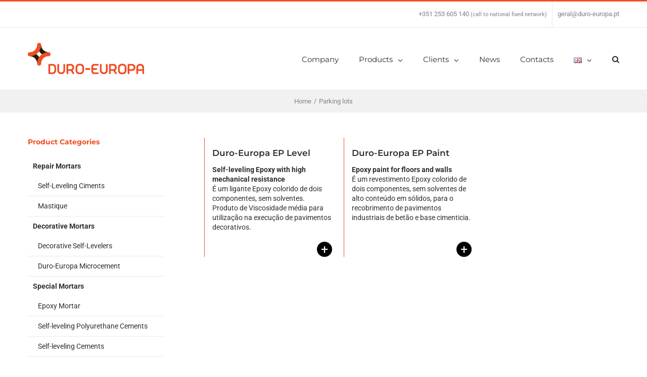

--- FILE ---
content_type: text/html; charset=UTF-8
request_url: https://www.duro-europa.pt/en/product-tag/parking-lots/
body_size: 19953
content:
<!DOCTYPE html>
<html class="avada-html-layout-wide" lang="en-GB" prefix="og: http://ogp.me/ns# fb: http://ogp.me/ns/fb#">
<head>
	<meta http-equiv="X-UA-Compatible" content="IE=edge" />
	<meta http-equiv="Content-Type" content="text/html; charset=utf-8"/>
	<meta name="viewport" content="width=device-width, initial-scale=1" />
	<meta name='robots' content='index, follow, max-image-preview:large, max-snippet:-1, max-video-preview:-1' />
<link rel="alternate" href="https://www.duro-europa.pt/product-tag/parques-de-estacionamento/" hreflang="pt" />
<link rel="alternate" href="https://www.duro-europa.pt/en/product-tag/parking-lots/" hreflang="en" />

	<!-- This site is optimized with the Yoast SEO plugin v19.14 - https://yoast.com/wordpress/plugins/seo/ -->
	<title>Archive of Parking lots - Duro Europa</title>
	<link rel="canonical" href="https://www.duro-europa.pt/en/product-tag/parking-lots/" />
	<meta property="og:locale" content="en_GB" />
	<meta property="og:locale:alternate" content="pt_PT" />
	<meta property="og:type" content="article" />
	<meta property="og:title" content="Archive of Parking lots - Duro Europa" />
	<meta property="og:url" content="https://www.duro-europa.pt/en/product-tag/parking-lots/" />
	<meta property="og:site_name" content="Duro Europa" />
	<meta name="twitter:card" content="summary_large_image" />
	<script type="application/ld+json" class="yoast-schema-graph">{"@context":"https://schema.org","@graph":[{"@type":"CollectionPage","@id":"https://www.duro-europa.pt/en/product-tag/parking-lots/","url":"https://www.duro-europa.pt/en/product-tag/parking-lots/","name":"Archive of Parking lots - Duro Europa","isPartOf":{"@id":"https://www.duro-europa.pt/en/home/#website"},"primaryImageOfPage":{"@id":"https://www.duro-europa.pt/en/product-tag/parking-lots/#primaryimage"},"image":{"@id":"https://www.duro-europa.pt/en/product-tag/parking-lots/#primaryimage"},"thumbnailUrl":"https://www.duro-europa.pt/wp-content/uploads/2018/07/6.png","breadcrumb":{"@id":"https://www.duro-europa.pt/en/product-tag/parking-lots/#breadcrumb"},"inLanguage":"en-GB"},{"@type":"ImageObject","inLanguage":"en-GB","@id":"https://www.duro-europa.pt/en/product-tag/parking-lots/#primaryimage","url":"https://www.duro-europa.pt/wp-content/uploads/2018/07/6.png","contentUrl":"https://www.duro-europa.pt/wp-content/uploads/2018/07/6.png","width":1500,"height":500},{"@type":"BreadcrumbList","@id":"https://www.duro-europa.pt/en/product-tag/parking-lots/#breadcrumb","itemListElement":[{"@type":"ListItem","position":1,"name":"Start","item":"https://www.duro-europa.pt/en/home/"},{"@type":"ListItem","position":2,"name":"Parking lots"}]},{"@type":"WebSite","@id":"https://www.duro-europa.pt/en/home/#website","url":"https://www.duro-europa.pt/en/home/","name":"Duro Europa","description":"Referência no setor da construção","potentialAction":[{"@type":"SearchAction","target":{"@type":"EntryPoint","urlTemplate":"https://www.duro-europa.pt/en/home/?s={search_term_string}"},"query-input":"required name=search_term_string"}],"inLanguage":"en-GB"}]}</script>
	<!-- / Yoast SEO plugin. -->


<link rel="alternate" type="application/rss+xml" title="Duro Europa &raquo; Feed" href="https://www.duro-europa.pt/en/feed/" />
<link rel="alternate" type="application/rss+xml" title="Duro Europa &raquo; Comments Feed" href="https://www.duro-europa.pt/en/comments/feed/" />
<link rel="alternate" type="text/calendar" title="Duro Europa &raquo; iCal Feed" href="https://www.duro-europa.pt/events/?ical=1" />
		
		
		
		
				<link rel="alternate" type="application/rss+xml" title="Duro Europa &raquo; Parking lots Tag Feed" href="https://www.duro-europa.pt/en/product-tag/parking-lots/feed/" />
<script type="text/javascript">
window._wpemojiSettings = {"baseUrl":"https:\/\/s.w.org\/images\/core\/emoji\/14.0.0\/72x72\/","ext":".png","svgUrl":"https:\/\/s.w.org\/images\/core\/emoji\/14.0.0\/svg\/","svgExt":".svg","source":{"concatemoji":"https:\/\/www.duro-europa.pt\/wp-includes\/js\/wp-emoji-release.min.js?ver=6.1.9"}};
/*! This file is auto-generated */
!function(e,a,t){var n,r,o,i=a.createElement("canvas"),p=i.getContext&&i.getContext("2d");function s(e,t){var a=String.fromCharCode,e=(p.clearRect(0,0,i.width,i.height),p.fillText(a.apply(this,e),0,0),i.toDataURL());return p.clearRect(0,0,i.width,i.height),p.fillText(a.apply(this,t),0,0),e===i.toDataURL()}function c(e){var t=a.createElement("script");t.src=e,t.defer=t.type="text/javascript",a.getElementsByTagName("head")[0].appendChild(t)}for(o=Array("flag","emoji"),t.supports={everything:!0,everythingExceptFlag:!0},r=0;r<o.length;r++)t.supports[o[r]]=function(e){if(p&&p.fillText)switch(p.textBaseline="top",p.font="600 32px Arial",e){case"flag":return s([127987,65039,8205,9895,65039],[127987,65039,8203,9895,65039])?!1:!s([55356,56826,55356,56819],[55356,56826,8203,55356,56819])&&!s([55356,57332,56128,56423,56128,56418,56128,56421,56128,56430,56128,56423,56128,56447],[55356,57332,8203,56128,56423,8203,56128,56418,8203,56128,56421,8203,56128,56430,8203,56128,56423,8203,56128,56447]);case"emoji":return!s([129777,127995,8205,129778,127999],[129777,127995,8203,129778,127999])}return!1}(o[r]),t.supports.everything=t.supports.everything&&t.supports[o[r]],"flag"!==o[r]&&(t.supports.everythingExceptFlag=t.supports.everythingExceptFlag&&t.supports[o[r]]);t.supports.everythingExceptFlag=t.supports.everythingExceptFlag&&!t.supports.flag,t.DOMReady=!1,t.readyCallback=function(){t.DOMReady=!0},t.supports.everything||(n=function(){t.readyCallback()},a.addEventListener?(a.addEventListener("DOMContentLoaded",n,!1),e.addEventListener("load",n,!1)):(e.attachEvent("onload",n),a.attachEvent("onreadystatechange",function(){"complete"===a.readyState&&t.readyCallback()})),(e=t.source||{}).concatemoji?c(e.concatemoji):e.wpemoji&&e.twemoji&&(c(e.twemoji),c(e.wpemoji)))}(window,document,window._wpemojiSettings);
</script>
<style type="text/css">
img.wp-smiley,
img.emoji {
	display: inline !important;
	border: none !important;
	box-shadow: none !important;
	height: 1em !important;
	width: 1em !important;
	margin: 0 0.07em !important;
	vertical-align: -0.1em !important;
	background: none !important;
	padding: 0 !important;
}
</style>
	<link rel='stylesheet' id='layerslider-css' href='https://www.duro-europa.pt/wp-content/plugins/LayerSlider/static/layerslider/css/layerslider.css?ver=6.7.6' type='text/css' media='all' />
<link rel='stylesheet' id='wp-block-library-css' href='https://www.duro-europa.pt/wp-includes/css/dist/block-library/style.min.css?ver=6.1.9' type='text/css' media='all' />
<link rel='stylesheet' id='wc-block-vendors-style-css' href='https://www.duro-europa.pt/wp-content/plugins/woocommerce/packages/woocommerce-blocks/build/vendors-style.css?ver=5.3.3' type='text/css' media='all' />
<link rel='stylesheet' id='wc-block-style-css' href='https://www.duro-europa.pt/wp-content/plugins/woocommerce/packages/woocommerce-blocks/build/style.css?ver=5.3.3' type='text/css' media='all' />
<link rel='stylesheet' id='classic-theme-styles-css' href='https://www.duro-europa.pt/wp-includes/css/classic-themes.min.css?ver=1' type='text/css' media='all' />
<style id='global-styles-inline-css' type='text/css'>
body{--wp--preset--color--black: #000000;--wp--preset--color--cyan-bluish-gray: #abb8c3;--wp--preset--color--white: #ffffff;--wp--preset--color--pale-pink: #f78da7;--wp--preset--color--vivid-red: #cf2e2e;--wp--preset--color--luminous-vivid-orange: #ff6900;--wp--preset--color--luminous-vivid-amber: #fcb900;--wp--preset--color--light-green-cyan: #7bdcb5;--wp--preset--color--vivid-green-cyan: #00d084;--wp--preset--color--pale-cyan-blue: #8ed1fc;--wp--preset--color--vivid-cyan-blue: #0693e3;--wp--preset--color--vivid-purple: #9b51e0;--wp--preset--gradient--vivid-cyan-blue-to-vivid-purple: linear-gradient(135deg,rgba(6,147,227,1) 0%,rgb(155,81,224) 100%);--wp--preset--gradient--light-green-cyan-to-vivid-green-cyan: linear-gradient(135deg,rgb(122,220,180) 0%,rgb(0,208,130) 100%);--wp--preset--gradient--luminous-vivid-amber-to-luminous-vivid-orange: linear-gradient(135deg,rgba(252,185,0,1) 0%,rgba(255,105,0,1) 100%);--wp--preset--gradient--luminous-vivid-orange-to-vivid-red: linear-gradient(135deg,rgba(255,105,0,1) 0%,rgb(207,46,46) 100%);--wp--preset--gradient--very-light-gray-to-cyan-bluish-gray: linear-gradient(135deg,rgb(238,238,238) 0%,rgb(169,184,195) 100%);--wp--preset--gradient--cool-to-warm-spectrum: linear-gradient(135deg,rgb(74,234,220) 0%,rgb(151,120,209) 20%,rgb(207,42,186) 40%,rgb(238,44,130) 60%,rgb(251,105,98) 80%,rgb(254,248,76) 100%);--wp--preset--gradient--blush-light-purple: linear-gradient(135deg,rgb(255,206,236) 0%,rgb(152,150,240) 100%);--wp--preset--gradient--blush-bordeaux: linear-gradient(135deg,rgb(254,205,165) 0%,rgb(254,45,45) 50%,rgb(107,0,62) 100%);--wp--preset--gradient--luminous-dusk: linear-gradient(135deg,rgb(255,203,112) 0%,rgb(199,81,192) 50%,rgb(65,88,208) 100%);--wp--preset--gradient--pale-ocean: linear-gradient(135deg,rgb(255,245,203) 0%,rgb(182,227,212) 50%,rgb(51,167,181) 100%);--wp--preset--gradient--electric-grass: linear-gradient(135deg,rgb(202,248,128) 0%,rgb(113,206,126) 100%);--wp--preset--gradient--midnight: linear-gradient(135deg,rgb(2,3,129) 0%,rgb(40,116,252) 100%);--wp--preset--duotone--dark-grayscale: url('#wp-duotone-dark-grayscale');--wp--preset--duotone--grayscale: url('#wp-duotone-grayscale');--wp--preset--duotone--purple-yellow: url('#wp-duotone-purple-yellow');--wp--preset--duotone--blue-red: url('#wp-duotone-blue-red');--wp--preset--duotone--midnight: url('#wp-duotone-midnight');--wp--preset--duotone--magenta-yellow: url('#wp-duotone-magenta-yellow');--wp--preset--duotone--purple-green: url('#wp-duotone-purple-green');--wp--preset--duotone--blue-orange: url('#wp-duotone-blue-orange');--wp--preset--font-size--small: 13px;--wp--preset--font-size--medium: 20px;--wp--preset--font-size--large: 36px;--wp--preset--font-size--x-large: 42px;--wp--preset--spacing--20: 0.44rem;--wp--preset--spacing--30: 0.67rem;--wp--preset--spacing--40: 1rem;--wp--preset--spacing--50: 1.5rem;--wp--preset--spacing--60: 2.25rem;--wp--preset--spacing--70: 3.38rem;--wp--preset--spacing--80: 5.06rem;}:where(.is-layout-flex){gap: 0.5em;}body .is-layout-flow > .alignleft{float: left;margin-inline-start: 0;margin-inline-end: 2em;}body .is-layout-flow > .alignright{float: right;margin-inline-start: 2em;margin-inline-end: 0;}body .is-layout-flow > .aligncenter{margin-left: auto !important;margin-right: auto !important;}body .is-layout-constrained > .alignleft{float: left;margin-inline-start: 0;margin-inline-end: 2em;}body .is-layout-constrained > .alignright{float: right;margin-inline-start: 2em;margin-inline-end: 0;}body .is-layout-constrained > .aligncenter{margin-left: auto !important;margin-right: auto !important;}body .is-layout-constrained > :where(:not(.alignleft):not(.alignright):not(.alignfull)){max-width: var(--wp--style--global--content-size);margin-left: auto !important;margin-right: auto !important;}body .is-layout-constrained > .alignwide{max-width: var(--wp--style--global--wide-size);}body .is-layout-flex{display: flex;}body .is-layout-flex{flex-wrap: wrap;align-items: center;}body .is-layout-flex > *{margin: 0;}:where(.wp-block-columns.is-layout-flex){gap: 2em;}.has-black-color{color: var(--wp--preset--color--black) !important;}.has-cyan-bluish-gray-color{color: var(--wp--preset--color--cyan-bluish-gray) !important;}.has-white-color{color: var(--wp--preset--color--white) !important;}.has-pale-pink-color{color: var(--wp--preset--color--pale-pink) !important;}.has-vivid-red-color{color: var(--wp--preset--color--vivid-red) !important;}.has-luminous-vivid-orange-color{color: var(--wp--preset--color--luminous-vivid-orange) !important;}.has-luminous-vivid-amber-color{color: var(--wp--preset--color--luminous-vivid-amber) !important;}.has-light-green-cyan-color{color: var(--wp--preset--color--light-green-cyan) !important;}.has-vivid-green-cyan-color{color: var(--wp--preset--color--vivid-green-cyan) !important;}.has-pale-cyan-blue-color{color: var(--wp--preset--color--pale-cyan-blue) !important;}.has-vivid-cyan-blue-color{color: var(--wp--preset--color--vivid-cyan-blue) !important;}.has-vivid-purple-color{color: var(--wp--preset--color--vivid-purple) !important;}.has-black-background-color{background-color: var(--wp--preset--color--black) !important;}.has-cyan-bluish-gray-background-color{background-color: var(--wp--preset--color--cyan-bluish-gray) !important;}.has-white-background-color{background-color: var(--wp--preset--color--white) !important;}.has-pale-pink-background-color{background-color: var(--wp--preset--color--pale-pink) !important;}.has-vivid-red-background-color{background-color: var(--wp--preset--color--vivid-red) !important;}.has-luminous-vivid-orange-background-color{background-color: var(--wp--preset--color--luminous-vivid-orange) !important;}.has-luminous-vivid-amber-background-color{background-color: var(--wp--preset--color--luminous-vivid-amber) !important;}.has-light-green-cyan-background-color{background-color: var(--wp--preset--color--light-green-cyan) !important;}.has-vivid-green-cyan-background-color{background-color: var(--wp--preset--color--vivid-green-cyan) !important;}.has-pale-cyan-blue-background-color{background-color: var(--wp--preset--color--pale-cyan-blue) !important;}.has-vivid-cyan-blue-background-color{background-color: var(--wp--preset--color--vivid-cyan-blue) !important;}.has-vivid-purple-background-color{background-color: var(--wp--preset--color--vivid-purple) !important;}.has-black-border-color{border-color: var(--wp--preset--color--black) !important;}.has-cyan-bluish-gray-border-color{border-color: var(--wp--preset--color--cyan-bluish-gray) !important;}.has-white-border-color{border-color: var(--wp--preset--color--white) !important;}.has-pale-pink-border-color{border-color: var(--wp--preset--color--pale-pink) !important;}.has-vivid-red-border-color{border-color: var(--wp--preset--color--vivid-red) !important;}.has-luminous-vivid-orange-border-color{border-color: var(--wp--preset--color--luminous-vivid-orange) !important;}.has-luminous-vivid-amber-border-color{border-color: var(--wp--preset--color--luminous-vivid-amber) !important;}.has-light-green-cyan-border-color{border-color: var(--wp--preset--color--light-green-cyan) !important;}.has-vivid-green-cyan-border-color{border-color: var(--wp--preset--color--vivid-green-cyan) !important;}.has-pale-cyan-blue-border-color{border-color: var(--wp--preset--color--pale-cyan-blue) !important;}.has-vivid-cyan-blue-border-color{border-color: var(--wp--preset--color--vivid-cyan-blue) !important;}.has-vivid-purple-border-color{border-color: var(--wp--preset--color--vivid-purple) !important;}.has-vivid-cyan-blue-to-vivid-purple-gradient-background{background: var(--wp--preset--gradient--vivid-cyan-blue-to-vivid-purple) !important;}.has-light-green-cyan-to-vivid-green-cyan-gradient-background{background: var(--wp--preset--gradient--light-green-cyan-to-vivid-green-cyan) !important;}.has-luminous-vivid-amber-to-luminous-vivid-orange-gradient-background{background: var(--wp--preset--gradient--luminous-vivid-amber-to-luminous-vivid-orange) !important;}.has-luminous-vivid-orange-to-vivid-red-gradient-background{background: var(--wp--preset--gradient--luminous-vivid-orange-to-vivid-red) !important;}.has-very-light-gray-to-cyan-bluish-gray-gradient-background{background: var(--wp--preset--gradient--very-light-gray-to-cyan-bluish-gray) !important;}.has-cool-to-warm-spectrum-gradient-background{background: var(--wp--preset--gradient--cool-to-warm-spectrum) !important;}.has-blush-light-purple-gradient-background{background: var(--wp--preset--gradient--blush-light-purple) !important;}.has-blush-bordeaux-gradient-background{background: var(--wp--preset--gradient--blush-bordeaux) !important;}.has-luminous-dusk-gradient-background{background: var(--wp--preset--gradient--luminous-dusk) !important;}.has-pale-ocean-gradient-background{background: var(--wp--preset--gradient--pale-ocean) !important;}.has-electric-grass-gradient-background{background: var(--wp--preset--gradient--electric-grass) !important;}.has-midnight-gradient-background{background: var(--wp--preset--gradient--midnight) !important;}.has-small-font-size{font-size: var(--wp--preset--font-size--small) !important;}.has-medium-font-size{font-size: var(--wp--preset--font-size--medium) !important;}.has-large-font-size{font-size: var(--wp--preset--font-size--large) !important;}.has-x-large-font-size{font-size: var(--wp--preset--font-size--x-large) !important;}
.wp-block-navigation a:where(:not(.wp-element-button)){color: inherit;}
:where(.wp-block-columns.is-layout-flex){gap: 2em;}
.wp-block-pullquote{font-size: 1.5em;line-height: 1.6;}
</style>
<link rel='stylesheet' id='contact-form-7-css' href='https://www.duro-europa.pt/wp-content/plugins/contact-form-7/includes/css/styles.css?ver=5.7.2' type='text/css' media='all' />
<link rel='stylesheet' id='rs-plugin-settings-css' href='https://www.duro-europa.pt/wp-content/plugins/revslider/public/assets/css/settings.css?ver=5.4.8' type='text/css' media='all' />
<style id='rs-plugin-settings-inline-css' type='text/css'>
#rs-demo-id {}
</style>
<style id='woocommerce-inline-inline-css' type='text/css'>
.woocommerce form .form-row .required { visibility: visible; }
</style>
<link rel='stylesheet' id='avada-stylesheet-css' href='https://www.duro-europa.pt/wp-content/themes/Avada/assets/css/style.min.css?ver=5.6' type='text/css' media='all' />
<!--[if lte IE 9]>
<link rel='stylesheet' id='avada-IE-fontawesome-css' href='https://www.duro-europa.pt/wp-content/themes/Avada/includes/lib/assets/fonts/fontawesome/font-awesome.min.css?ver=5.6' type='text/css' media='all' />
<![endif]-->
<!--[if IE]>
<link rel='stylesheet' id='avada-IE-css' href='https://www.duro-europa.pt/wp-content/themes/Avada/assets/css/ie.min.css?ver=5.6' type='text/css' media='all' />
<![endif]-->
<link rel='stylesheet' id='fusion-dynamic-css-css' href='https://www.duro-europa.pt/wp-content/uploads/fusion-styles/0a1de5f60b64ea7d4151885965326fb3.min.css?timestamp=1768902797&#038;ver=6.1.9' type='text/css' media='all' />
<link rel='stylesheet' id='avada-max-1c-css' href='https://www.duro-europa.pt/wp-content/themes/Avada/assets/css/media/max-1c.min.css?ver=5.6' type='text/css' media='only screen and (max-width: 644px)' />
<link rel='stylesheet' id='avada-max-2c-css' href='https://www.duro-europa.pt/wp-content/themes/Avada/assets/css/media/max-2c.min.css?ver=5.6' type='text/css' media='only screen and (max-width: 735px)' />
<link rel='stylesheet' id='avada-min-2c-max-3c-css' href='https://www.duro-europa.pt/wp-content/themes/Avada/assets/css/media/min-2c-max-3c.min.css?ver=5.6' type='text/css' media='only screen and (min-width: 735px) and (max-width: 826px)' />
<link rel='stylesheet' id='avada-min-3c-max-4c-css' href='https://www.duro-europa.pt/wp-content/themes/Avada/assets/css/media/min-3c-max-4c.min.css?ver=5.6' type='text/css' media='only screen and (min-width: 826px) and (max-width: 917px)' />
<link rel='stylesheet' id='avada-min-4c-max-5c-css' href='https://www.duro-europa.pt/wp-content/themes/Avada/assets/css/media/min-4c-max-5c.min.css?ver=5.6' type='text/css' media='only screen and (min-width: 917px) and (max-width: 1008px)' />
<link rel='stylesheet' id='avada-min-5c-max-6c-css' href='https://www.duro-europa.pt/wp-content/themes/Avada/assets/css/media/min-5c-max-6c.min.css?ver=5.6' type='text/css' media='only screen and (min-width: 1008px) and (max-width: 1099px)' />
<link rel='stylesheet' id='avada-min-shbp-css' href='https://www.duro-europa.pt/wp-content/themes/Avada/assets/css/media/min-shbp.min.css?ver=5.6' type='text/css' media='only screen and (min-width: 1050px)' />
<link rel='stylesheet' id='avada-max-shbp-max-sh-shbp-css' href='https://www.duro-europa.pt?action=avada-get-styles&#038;mq=max-shbp.min%2Cmax-sh-shbp.min&#038;ver=5.6' type='text/css' media='only screen and (max-width: 1050px)' />
<link rel='stylesheet' id='avada-min-768-max-1024-p-css' href='https://www.duro-europa.pt/wp-content/themes/Avada/assets/css/media/min-768-max-1024-p.min.css?ver=5.6' type='text/css' media='only screen and (min-device-width: 768px) and (max-device-width: 1024px) and (orientation: portrait)' />
<link rel='stylesheet' id='avada-min-768-max-1024-l-css' href='https://www.duro-europa.pt/wp-content/themes/Avada/assets/css/media/min-768-max-1024-l.min.css?ver=5.6' type='text/css' media='only screen and (min-device-width: 768px) and (max-device-width: 1024px) and (orientation: landscape)' />
<link rel='stylesheet' id='avada-max-sh-cbp-max-sh-sbp-max-sh-cbp-cf7-max-sh-cbp-sliders-max-sh-cbp-eslider-max-sh-cbp-woo-max-sh-cbp-ec-css' href='https://www.duro-europa.pt?action=avada-get-styles&#038;mq=max-sh-cbp.min%2Cmax-sh-sbp.min%2Cmax-sh-cbp-cf7.min%2Cmax-sh-cbp-sliders.min%2Cmax-sh-cbp-eslider.min%2Cmax-sh-cbp-woo.min%2Cmax-sh-cbp-ec.min&#038;ver=5.6' type='text/css' media='only screen and (max-width: 800px)' />
<link rel='stylesheet' id='avada-max-sh-640-max-640-sliders-max-sh-640-woo-css' href='https://www.duro-europa.pt?action=avada-get-styles&#038;mq=max-sh-640.min%2Cmax-640-sliders.min%2Cmax-sh-640-woo.min&#038;ver=5.6' type='text/css' media='only screen and (max-width: 640px)' />
<link rel='stylesheet' id='avada-max-shbp-18-css' href='https://www.duro-europa.pt/wp-content/themes/Avada/assets/css/media/max-shbp-18.min.css?ver=5.6' type='text/css' media='only screen and (max-width: 1032px)' />
<link rel='stylesheet' id='avada-max-shbp-32-css' href='https://www.duro-europa.pt/wp-content/themes/Avada/assets/css/media/max-shbp-32.min.css?ver=5.6' type='text/css' media='only screen and (max-width: 1018px)' />
<link rel='stylesheet' id='avada-min-sh-cbp-min-sh-cbp-woo-css' href='https://www.duro-europa.pt?action=avada-get-styles&#038;mq=min-sh-cbp.min%2Cmin-sh-cbp-woo.min&#038;ver=5.6' type='text/css' media='only screen and (min-width: 800px)' />
<link rel='stylesheet' id='avada-max-640-css' href='https://www.duro-europa.pt/wp-content/themes/Avada/assets/css/media/max-640.min.css?ver=5.6' type='text/css' media='only screen and (max-device-width: 640px)' />
<link rel='stylesheet' id='avada-min-768-max-1024-woo-css' href='https://www.duro-europa.pt/wp-content/themes/Avada/assets/css/media/min-768-max-1024-woo.min.css?ver=5.6' type='text/css' media='only screen and (min-device-width: 768px) and (max-device-width: 1024px)' />
<link rel='stylesheet' id='avada-max-768-ec-css' href='https://www.duro-europa.pt/wp-content/themes/Avada/assets/css/media/max-768-ec.min.css?ver=5.6' type='text/css' media='only screen and (max-width: 768px)' />
<script type='text/javascript' id='layerslider-greensock-js-extra'>
/* <![CDATA[ */
var LS_Meta = {"v":"6.7.6"};
/* ]]> */
</script>
<script type='text/javascript' src='https://www.duro-europa.pt/wp-content/plugins/LayerSlider/static/layerslider/js/greensock.js?ver=1.19.0' id='layerslider-greensock-js'></script>
<script type='text/javascript' id='jquery-core-js-extra'>
/* <![CDATA[ */
var slide_in = {"demo_dir":"https:\/\/www.duro-europa.pt\/wp-content\/plugins\/convertplug\/modules\/slide_in\/assets\/demos"};
/* ]]> */
</script>
<script type='text/javascript' src='https://www.duro-europa.pt/wp-includes/js/jquery/jquery.min.js?ver=3.6.1' id='jquery-core-js'></script>
<script type='text/javascript' src='https://www.duro-europa.pt/wp-includes/js/jquery/jquery-migrate.min.js?ver=3.3.2' id='jquery-migrate-js'></script>
<script type='text/javascript' src='https://www.duro-europa.pt/wp-content/plugins/LayerSlider/static/layerslider/js/layerslider.kreaturamedia.jquery.js?ver=6.7.6' id='layerslider-js'></script>
<script type='text/javascript' src='https://www.duro-europa.pt/wp-content/plugins/LayerSlider/static/layerslider/js/layerslider.transitions.js?ver=6.7.6' id='layerslider-transitions-js'></script>
<script type='text/javascript' src='https://www.duro-europa.pt/wp-content/plugins/revslider/public/assets/js/jquery.themepunch.tools.min.js?ver=5.4.8' id='tp-tools-js'></script>
<script type='text/javascript' src='https://www.duro-europa.pt/wp-content/plugins/revslider/public/assets/js/jquery.themepunch.revolution.min.js?ver=5.4.8' id='revmin-js'></script>
<meta name="generator" content="Powered by LayerSlider 6.7.6 - Multi-Purpose, Responsive, Parallax, Mobile-Friendly Slider Plugin for WordPress." />
<!-- LayerSlider updates and docs at: https://layerslider.kreaturamedia.com -->
<link rel="https://api.w.org/" href="https://www.duro-europa.pt/wp-json/" /><link rel="alternate" type="application/json" href="https://www.duro-europa.pt/wp-json/wp/v2/product_tag/490" /><link rel="EditURI" type="application/rsd+xml" title="RSD" href="https://www.duro-europa.pt/xmlrpc.php?rsd" />
<link rel="wlwmanifest" type="application/wlwmanifest+xml" href="https://www.duro-europa.pt/wp-includes/wlwmanifest.xml" />
<meta name="generator" content="WordPress 6.1.9" />
<meta name="generator" content="WooCommerce 5.5.4" />
<meta name="tec-api-version" content="v1"><meta name="tec-api-origin" content="https://www.duro-europa.pt"><link rel="https://theeventscalendar.com/" href="https://www.duro-europa.pt/wp-json/tribe/events/v1/" />	<noscript><style>.woocommerce-product-gallery{ opacity: 1 !important; }</style></noscript>
	<style type="text/css">.recentcomments a{display:inline !important;padding:0 !important;margin:0 !important;}</style><meta name="generator" content="Powered by Slider Revolution 5.4.8 - responsive, Mobile-Friendly Slider Plugin for WordPress with comfortable drag and drop interface." />
		<link rel="icon" href="https://www.duro-europa.pt/wp-content/uploads/2018/07/cropped-favicon-duro-europa-32x32.png" sizes="32x32" />
<link rel="icon" href="https://www.duro-europa.pt/wp-content/uploads/2018/07/cropped-favicon-duro-europa-192x192.png" sizes="192x192" />
<link rel="apple-touch-icon" href="https://www.duro-europa.pt/wp-content/uploads/2018/07/cropped-favicon-duro-europa-180x180.png" />
<meta name="msapplication-TileImage" content="https://www.duro-europa.pt/wp-content/uploads/2018/07/cropped-favicon-duro-europa-270x270.png" />
<script type="text/javascript">function setREVStartSize(e){									
						try{ e.c=jQuery(e.c);var i=jQuery(window).width(),t=9999,r=0,n=0,l=0,f=0,s=0,h=0;
							if(e.responsiveLevels&&(jQuery.each(e.responsiveLevels,function(e,f){f>i&&(t=r=f,l=e),i>f&&f>r&&(r=f,n=e)}),t>r&&(l=n)),f=e.gridheight[l]||e.gridheight[0]||e.gridheight,s=e.gridwidth[l]||e.gridwidth[0]||e.gridwidth,h=i/s,h=h>1?1:h,f=Math.round(h*f),"fullscreen"==e.sliderLayout){var u=(e.c.width(),jQuery(window).height());if(void 0!=e.fullScreenOffsetContainer){var c=e.fullScreenOffsetContainer.split(",");if (c) jQuery.each(c,function(e,i){u=jQuery(i).length>0?u-jQuery(i).outerHeight(!0):u}),e.fullScreenOffset.split("%").length>1&&void 0!=e.fullScreenOffset&&e.fullScreenOffset.length>0?u-=jQuery(window).height()*parseInt(e.fullScreenOffset,0)/100:void 0!=e.fullScreenOffset&&e.fullScreenOffset.length>0&&(u-=parseInt(e.fullScreenOffset,0))}f=u}else void 0!=e.minHeight&&f<e.minHeight&&(f=e.minHeight);e.c.closest(".rev_slider_wrapper").css({height:f})					
						}catch(d){console.log("Failure at Presize of Slider:"+d)}						
					};</script>
		<style type="text/css" id="wp-custom-css">
			* {outline:none}

.avada-single-product-gallery-wrapper {background:#a2a7a5}

.woocommerce-Tabs-panel--downloads img { -webkit-filter: grayscale(100%);  filter: grayscale(100%);
}


/*:lang(en) .woocommerce-tabs{
   display:none
    }
*/
.underline {text-decoration:underline}

.contactos-footer-tel {font-size:11px}

.contactos-footer-tel a{font-size:14px}

.conteudo-noticia a {color:#f04e25}

.fusion-blog-layout-grid .fusion-meta-info .fusion-alignleft, .fusion-recent-posts .fusion-read-more-left {display:none}

.slide-content .buttons {bottom:20px}

.pll-parent-menu-item .sub-menu{width:60px}

.fusion-contact-info a:hover {color:#f04e25!important}

.fusion-body .fusion-main-menu .current-menu-parent > a.fusion-bar-highlight{color:#2b2e32; border-color:transparent}

.tfs-slider .slide-content-container .buttons a {background:#f04e25}

.tfs-slider .slide-content-container {top:90%}

.menu-text img {vertical-align:middle}

.fusion-megamenu-holder {
    border-top-width: 3px;
    border-color: #f04e25;
    background-color: #ffffff;
    box-shadow:1px 1px 1000px rgba(0, 0, 0, 0.9);
    -webkit-box-shadow: 1px 1px 1000px rgba(0, 0, 0, 0.9);
    -moz-box-shadow: 1px 1px 1000px rgba(0, 0, 0, 0.9);
}

.fusion-main-menu > ul > li > a, .fusion-vertical-menu-widget ul.menu li a, .side-nav li a {font-size:15px!important}

.woocommerce-Tabs-panel--downloads img:hover { 
	-webkit-filter: grayscale(0%); 
    filter: grayscale(0%);
}

.fusion-megamenu-icon img {width:100%}

.categorias-inside-box {padding-left:10px;padding-right: 30px;}

.first-coluna-categorias {margin:0!important; width:70%!important}

.categorias-inside{width:30%!important; margin:0!important}

.sub-categorias:hover h3, .sub-categorias:hover p{ color:#f04e25}

.sub-categorias .fusion-read-more {font-weight:300; margin-top:20px;position: absolute;
    right: 0;
    bottom: -60px;}

.sub-categorias {    border-left: 1px solid #f04e25;
    border-right: 0px;
    border-top: 0px;
    border-bottom: 0px;
    margin-bottom: 80px!important;
	padding-left:20px;
	padding-top:40px;
	padding-bottom:40px;
}

.categorias-inside-box .titulo {font-size:36px; margin-top:0!important; padding-top:0.7em!important}

.first-row-categorias {margin-left:-60px!important; margin-right:-60px!important}

.dropdown-home .dropdown_product_tag {width:100%; border-radius:20px; color:black}

.dropdown-home .select-arrow {border-radius: 20px; border:0px; color:black; top: 1px;
    right: 3px; height:30px!important; width:30px!important;}

.dropdown-home {margin:30px auto 0!important; max-width:400px;}

.categorias-inside-box .number-big {margin-top:0; padding-top:20px}

.avada-single-product-gallery-wrapper * {height:100%}

.fusion-social-links-header {display:none}

#main {padding-bottom:0px!important}

.fusion-main-menu > ul > li > a {
    height: 123px;
    line-height: 119px;
}

.fusion-carousel .fusion-carousel-item .fusion-image-wrapper {height:180px}

.single-post #main .fusion-row {width:100%; max-width:100%;}


.fusion-megamenu-icon {width:100%!important}

.fusion-megamenu-icon img {max-height:100%; margin-top:0}

.fusion-megamenu-icon {margin-bottom:7px;}

.fusion-main-menu ul a {
   	font-weight:bold;
    line-height: 1.2;
    font-size: 14px;
}

.conteudo-noticia {margin-bottom:60px!important}
.conteudo-noticia .fusion-date {margin-bottom:20px; display:block}

.single-post h1.entry-title {font-size:30px;  margin-bottom: 0;}

.related-posts {padding: 60px 30px;
    background: #F1F1F2; margin-right:-30px; margin-left:-30px}


#wrapper #main .related.products .fusion-title h2, #wrapper #main .related-posts .fusion-title h2 {font-size:30px!important}

.conteudo-noticia {max-width:1170px; margin:0 auto; float:none}


.yikes-custom-woo-tab-title {color:#f04e25!important; font-size:20px!important; font-weight: 600!important;
    line-height: 1.88!important;}

.first-row-product {    display: -webkit-flex;
    display: -ms-flexbox;
    display: flex;
    -webkit-flex-wrap: wrap;
    -ms-flex-wrap: wrap;
    flex-wrap: wrap;}

div.product {margin-left:-30px; margin-right:-30px}


.product-grid-view .fusion-product-content {padding-bottom:20px}

.related.products, .upsells.products {padding:60px 30px; background:#F1F1F2}

div.product .images {width:100%; margin:0}


.woocommerce-tabs .panel {border:0px!important; padding: 0 20px!important;}

.fusion-product-content:hover p , .fusion-product-content:hover h3 a{color:#f04e25;}


.fusion-product-content:hover .show_details_button {background:#f04e25!important}

.woocommerce-tabs .panel h3 {color:#f04e25!important;}

.woocommerce-tabs {max-width:1170px!important; margin: 60px auto!important; padding:0 30px!important}

.single-product #main .fusion-row {width:100%!important; max-width:100%!important}

.avada-single-product-gallery-wrapper {width:70%;}

.avada-single-product-gallery-wrapper img {width:100%;}

.product .summary.entry-summary {padding-left: 30px; margin-left:0!important; width:30%; float:left;    background: #a2a7a5;}


#woocommerce-coupon-data ul.wc-tabs li.active a, #woocommerce-product-data ul.wc-tabs li.active a, .woocommerce ul.wc-tabs li.active a {background:transparent; color:#f04e25}

#woocommerce-coupon-data ul.wc-tabs li a::before, #woocommerce-product-data ul.wc-tabs li a::before, .woocommerce ul.wc-tabs li a::before { display:none}

#woocommerce-coupon-data ul.wc-tabs li a, #woocommerce-product-data ul.wc-tabs li a, .woocommerce ul.wc-tabs li a {background:transparent}

#woocommerce-coupon-data ul.wc-tabs, #woocommerce-product-data ul.wc-tabs, .woocommerce ul.wc-tabs {background:transparent; border:0px 1px 0px 0px; padding-right:30px; border-color:#f04e25}


#woocommerce-coupon-data ul.wc-tabs::after, #woocommerce-product-data ul.wc-tabs::after, .woocommerce ul.wc-tabs::after {display:none}


.single-product #main {padding:0 30px!important}

.product .summary-container {padding:30px 20px 20px 10px; margin-bottom:60px}

.product .product-border {display:none}

.posted_in, .tagged_as{font-weight:bold;}


.posted_in a, .tagged_as a{font-weight:normal;}

footer a:hover {color:black!important}

.fusion-copyright-notice div {font-size:11px; color:black}

.special-letter {font-weight:bold; color:#f04e25; }

footer .special-letter {font-weight:bold; color:#fff; }

.titulo-contactos h2{color:#000!important}

.width100, .width100 img {width:100%;}

.wpcf7-form .wpcf7-text, .wpcf7-form .wpcf7-textarea {border-right:0px; border-left:0px; border-top:0px; border-bottom:1px solid; margin-bottom:15px; padding:5px 5px 5px 0}

.wpcf7-form .wpcf7-textarea {height:100px!important; resize:none}

.no-margin {margin-left:-60px!important; margin-right:-60px!important}

.fusion-title.fusion-title-center .title-heading-center {text-transform:uppercase}

.texto-empresa {padding-top:30px; padding-left:20px; border-left:1px solid #f04e25}

.texto-empresa h2 {font-weight:bold}

.texto-empresa h4 { font-size:20px}

#fusion-slider-100 .flex-direction-nav a {
    width: 55px!important;
    height: 55px!important;
    line-height: 55px!important;
	border-radius:100%
}
.flex-direction-nav a {
    width: 55px!important;
    height: 55px!important;
    line-height: 55px!important;
	border-radius:100%
}

.fusion-header-separator {
    display: inline-block;
   	padding:0;
    color: transparent;
    margin: 0 10px;
    height: 50px;
    background: #eaeaea;
    width: 1px;
}

.main-flex .flex-next, .main-flex .flex-prev, .wooslider .wooslider-next, .wooslider .wooslider-prev {
    background-color: #f04e25;
    background-repeat: no-repeat;
    width: 55px!important;
    height: 55px!important;
    top: 42%;
    line-height: 55px!important;
}

.aspas {width:40px; float: right}

.flexslider:hover .flex-next {right:20px;}

.flexslider:hover .flex-prev {left:20px;}

.footer-title {margin: 0 0 10px; color:white!important;}

.fusion-post-wrapper {border-left:1px solid #f04e25!important; border-bottom:0px!important; border-top:0px!important;border-right:0px!important; margin-bottom:40px!important}


.wpcf7-form input[type="submit"], .wpcf7-submit, .fusion-read-more {background:#f04e25; padding:10px 30px; border-radius:50px; color:white; text-transform:uppercase; float:right; margin-right:0px!important; margin-bottom:20px}


.fusion-read-more-left {background:#f04e25; padding:10px 30px; border-radius:50px; color:white; text-transform:uppercase; float:left; margin-right:0px!important; margin-top:15px}


.fusion-read-more-center {background:#f04e25; padding:10px 30px; border-radius:50px; color:white; text-transform:uppercase; float:none; margin:30px auto 0 auto!important}


.fusion-read-more-center:hover {background:black; color:white}

.fusion-read-more-left:hover {background:black; color:white}

.wpcf7-form input[type="submit"]:hover, .wpcf7-submit:hover, .fusion-read-more:hover {background:black; color:white}



.fusion-blog-archive .fusion-blog-layout-grid .post .fusion-post-content-wrapper {padding:30px 0 0 30px!important;}

.fusion-blog-layout-grid .fusion-meta-info .fusion-alignleft {float:right}


.fusion-content-sep {display:none}

.contactos-footer-tel {padding-left:40px;}

.fusion-read-more::after {content:''!important}


.categorias-listagem .fusion-column-wrapper{padding-bottom:40px!important;}

.categorias-listagem{border-left:1px solid #f04e25; margin-bottom:40px!important; }

.categorias-listagem .fusion-text {padding-left:20px}

.categorias-listagem h1.titulo {font-size:24px!important}

.categorias-listagem:hover h1.titulo, .categorias-listagem:hover h1.number-big {color:#f04e25} 

.categorias-listagem:hover .fusion-button.round-button {background:#f04e25; }

.categorias-listagem h1.number-big{margin:15px 0 0 0}

.product-buttons a {position:absolute; right:15px; bottom:0}

.fusion-post-wrapper:hover h2 a, .fusion-post-wrapper:hover p {color:#f04e25!important}


.fusion-megamenu-submenu:hover a{color:#f04e25}


.fusion-megamenu-title .fusion-megamenu-icon {position:relative}

.fusion-megamenu-title .fusion-megamenu-icon::after {background:transparent;
	content: ""; 
	position:absolute;
	left:0;
	top:0; 
	height:100%;
	width:100%;}


.fusion-megamenu-title:hover .fusion-megamenu-icon::after { 

background-color:rgba(240,78,37,0.6); 
	
-webkit-transition: background-color 0.5s ease-out;
  -moz-transition: background-color 0.5s ease-out;
  -o-transition: background-color 0.5s ease-out;
  transition: background-color 0.5s ease-out;

}


.fusion-post-wrapper .fusion-image-wrapper::after {background:transparent;
	content: ""; 
	position:absolute;
	left:0;
	top:0; 
	height:100%;
	width:100%;}

.fusion-post-wrapper:hover .fusion-image-wrapper::after { 

background-color:rgba(240,78,37,0.6); 
	
-webkit-transition: background-color 0.5s ease-out;
  -moz-transition: background-color 0.5s ease-out;
  -o-transition: background-color 0.5s ease-out;
  transition: background-color 0.5s ease-out;

}




.fusion-recent-posts .fusion-image-hovers .hover-type-zoomin img::after{background:transparent;
	content: ""; 
	position:absolute;
	left:0;
	top:0; 
	height:100%;
	width:100%;}

.fusion-recent-posts:hover .fusion-image-hovers .hover-type-zoomin img::after{
background-color:rgba(240,78,37,0.6); 
	
-webkit-transition: background-color 0.5s ease-out;
  -moz-transition: background-color 0.5s ease-out;
  -o-transition: background-color 0.5s ease-out;
  transition: background-color 0.5s ease-out;
}



.colunas-fins .fusion-column-inner-bg-image::after {background:transparent;
	content: ""; 
	position:absolute;
	left:0;
	top:0; 
	height:100%;
	width:100%;}


.colunas-fins.active .fusion-column-inner-bg-image::after, .colunas-fins .fusion-column-inner-bg-image:hover::after {
background-color:rgba(240,78,37,0.6); 
	
-webkit-transition: background-color 0.5s ease-out;
  -moz-transition: background-color 0.5s ease-out;
  -o-transition: background-color 0.5s ease-out;
  transition: background-color 0.5s ease-out;
}



.fusion-carousel-item .fusion-image-wrapper::after {background:transparent;
	content: ""; 
	position:absolute;
	left:0;
	top:0; 
	height:100%;
	width:100%;} 

.fusion-carousel-item:hover .fusion-image-wrapper::after { 

background-color:rgba(240,78,37,0.6); 
	
-webkit-transition: background-color 0.5s ease-out;
  -moz-transition: background-color 0.5s ease-out;
  -o-transition: background-color 0.5s ease-out;
  transition: background-color 0.5s ease-out;

}


.fusion-carousel-item:hover .fusion-related-posts-title-link, .fusion-carousel-item:hover .fusion-date {color:#f04e25!important}






.categorias-listagem .fusion-imageframe::after {background:transparent;
	content: ""; 
	position:absolute;
	left:0;
	top:0; 
	height:100%;
	width:100%;}

.categorias-listagem:hover .fusion-imageframe::after { 

background-color:rgba(240,78,37,0.6); 
	
-webkit-transition: background-color 0.5s ease-out;
  -moz-transition: background-color 0.5s ease-out;
  -o-transition: background-color 0.5s ease-out;
  transition: background-color 0.5s ease-out;

}

.fusion-button.round-button{background:black; padding:0; width:30px!important; height:30px; 
font-size: 25px;
line-height: 27px;
font-weight: 100;
position: absolute;
right: 0;
bottom: 0;
}

.submenu-clientes a{font-size:16px; padding:10px 0 10px; border-bottom:1px solid #eaeaea; display:table; width:100%}

.submenu-clientes a.active {color:#f04e25}

.submenu-clientes p{margin:0;line-height:1}

.show_details_button {background:black!important;
	color:white!important;
	padding:0!important; padding-left:0px!important; width:30px!important; height:30px!important; 
font-size: 25px!important;
line-height: 30px!important;
font-weight: 100!important;
	border-radius:100%!important;
}


.show_details_button:hover {background:#f04e25!important;
	
}



.aplicacoes-home {padding:50px 30px!important; text-align:center;}

.fusion-border-below-title h2 {color:#f04e25; font-size: 24px!important;}


.row-fins {margin-left:0; margin-right:0; padding:0!important}

.colunas-fins {margin-bottom:0!important;min-height:400px; margin-right:0!important; width:20%!important}

.fins{height: 124px;
    vertical-align: bottom;
    position: absolute;
    top: 278px;
    left: 30px;
    border-left: 1px solid white;
    padding-left: 20px;
    font-size: 23px;
	font-size-adjust: 0.58;
    color: white;
    text-transform: uppercase;
    line-height: 1.2;
    font-weight: 600;}


.fusion-recent-posts.layout-thumbnails-on-side .columns .column .floated-slideshow {width:50%!important}

.fusion-recent-posts.layout-thumbnails-on-side .columns .column h4 {font-size:26px; margin:0; line-height:1}


.fusion-page-title-bar {
    background-image: none;
    background-color: #F1F1F2!important;
}

.fusion-page-title-bar .fusion-breadcrumbs, .fusion-page-title-bar .fusion-breadcrumbs a {color:#838484}


.fusion-breadcrumbs a:hover { color: #f04e25!important;}  


.sidebar .widget .heading h4, .sidebar .widget .widget-title{ color: #f04e25;} 

.widget-title{ font-weight:bold!important;} 

.sidebar .widget_product_categories li {padding:0}

.widget_product_categories .product-categories li a {
    display: block;
	padding:10px;
}

.widget_product_categories .product-categories li a:hover, .current-cat>a {
    background:#F1F1F2; font-weight:500; color:#f04e25!important;
}

.sidebar .widget .heading .widget-title, .sidebar .widget .widget-title {
    margin-top: 0;
}


.product-buttons .show_details_button:before {
    content: ''!important;
}



.woocommerce-container .product-title {line-height:1.2!important}

.catalog-ordering {display:none}

.widget_layered_nav li a:before, .widget_product_categories li a:before {
      display:none;
}

.show_details_button {float:right!important}

.add_to_cart_button, .product_type_external, a.product-images, .fusion-price-rating {display:none!important}


.related-posts li.fusion-carousel-item {border-left:1px solid #f04e25; padding-bottom:20px }

.widget_product_categories .product-categories li a:hover {font-weight:600}


.products>li {border-left:1px solid #f04e25; border-right:0px; border-top:0px; border-bottom:0px;margin-bottom:60px; }

.fusion-copyright-notice p {margin:30px 0 0}

.fusion-copyright-notice img {opacity:0.5;}


.fusion-copyright-notice img:hover {opacity:1;}


#text-2 h4 {font-size:30px; font-weight:bold; margin:0; color:white}

#text-2 p {margin-top:0}

.tagcloud a:hover {background:#F1F1F2;  color: #f04e25;}

.fusion-body .product .fusion-content-sep {display:none}

.widget_product_categories .product-categories li a {font-weight:600}

.sidebar .widget_product_categories li>ul.children>li a{padding-left:20px; font-weight:300}



.fusion-carousel-title, .fusion-carousel-meta {margin-left:20px!important; }

.woocommerce-container .product-title, .fusion-carousel-title{font-size:17px;}

.fusion-carousel-title {    font-weight: 600!important;
    line-height: 1.2!important;}

@media only screen and (max-width: 1048px){
	
	
.pll-parent-menu-item .sub-menu {width:100%!important}
	
	
	
	}


@media only screen and (max-width: 768px){
	
	#woocommerce-coupon-data ul.wc-tabs, #woocommerce-product-data ul.wc-tabs, .woocommerce ul.wc-tabs { border:0px 0px 0px 0px!important; padding-right:0px!important; border-color:transparent}

.woocommerce-tabs .panel {padding:20px 0!important}
	
	
	.fusion-recent-posts.layout-thumbnails-on-side .columns .column .floated-slideshow {width:100%!important; margin-bottom:20px!important;}
	
.contactos-footer-tel {padding-left:0px;}
	
	.fusion-logo {width:150px}
	
	.fusion-contact-info {
    padding: 0;
    line-height: 51px;
}
	
	
.fusion-mobile-menu-icons a, .fusion-mobile-menu-icons a:after, .fusion-mobile-menu-icons a:before {
    color: #f04e25;
}
	
	
	footer {text-align:center}
	
	/*.fusion-alignleft, .fusion-alignright {display:none}*/
	
	}		</style>
		
		
	<script type="text/javascript">
		var doc = document.documentElement;
		doc.setAttribute('data-useragent', navigator.userAgent);
	</script>

	<script>

 jQuery(document).ready(function() {
// Hide the div
jQuery('.reveal').hide();
jQuery('.rv_button').click(function(e){
e.preventDefault();jQuery(".reveal").slideToggle();
jQuery('.rv_button').toggleClass('opened closed');
});
});

</script></head>

<body data-rsssl=1 class="archive tax-product_tag term-parking-lots term-490 theme-Avada woocommerce woocommerce-page woocommerce-no-js tribe-no-js fusion-image-hovers fusion-body ltr fusion-sticky-header no-tablet-sticky-header no-mobile-sticky-header no-mobile-slidingbar mobile-logo-pos-left layout-wide-mode has-sidebar fusion-top-header menu-text-align-left fusion-woo-product-design-classic fusion-woocommerce-equal-heights mobile-menu-design-modern fusion-hide-pagination-text fusion-header-layout-v2 avada-responsive avada-footer-fx-none fusion-search-form-classic fusion-avatar-square">
	<a class="skip-link screen-reader-text" href="#content">Skip to content</a>
				<div id="wrapper" class="">
		<div id="home" style="position:relative;top:-1px;"></div>
		
			<header class="fusion-header-wrapper">
				<div class="fusion-header-v2 fusion-logo-left fusion-sticky-menu-1 fusion-sticky-logo- fusion-mobile-logo-  fusion-mobile-menu-design-modern">
					
<div class="fusion-secondary-header">
	<div class="fusion-row">
					<div class="fusion-alignleft">
				<div class="fusion-social-links-header"><div class="fusion-social-networks"><div class="fusion-social-networks-wrapper"><a  class="fusion-social-network-icon fusion-tooltip fusion-facebook fusion-icon-facebook" style="color:#575c61;" href="https://www.facebook.com/pages/Themefusion/101565403356430" target="_blank" data-placement="bottom" data-title="Facebook" data-toggle="tooltip" title="Facebook"><span class="screen-reader-text">Facebook</span></a><a  class="fusion-social-network-icon fusion-tooltip fusion-twitter fusion-icon-twitter" style="color:#575c61;" href="https://twitter.com/Theme_Fusion" target="_blank" rel="noopener noreferrer" data-placement="bottom" data-title="Twitter" data-toggle="tooltip" title="Twitter"><span class="screen-reader-text">Twitter</span></a><a  class="fusion-social-network-icon fusion-tooltip fusion-instagram fusion-icon-instagram" style="color:#575c61;" href="#" target="_blank" rel="noopener noreferrer" data-placement="bottom" data-title="Instagram" data-toggle="tooltip" title="Instagram"><span class="screen-reader-text">Instagram</span></a><a  class="fusion-social-network-icon fusion-tooltip fusion-pinterest fusion-icon-pinterest" style="color:#575c61;" href="#" target="_blank" rel="noopener noreferrer" data-placement="bottom" data-title="Pinterest" data-toggle="tooltip" title="Pinterest"><span class="screen-reader-text">Pinterest</span></a><a  class="fusion-social-network-icon fusion-tooltip fusion-googleplus fusion-icon-googleplus" style="color:#575c61;" href="#" target="_blank" rel="noopener noreferrer" data-placement="bottom" data-title="Google+" data-toggle="tooltip" title="Google+"><span class="screen-reader-text">Google+</span></a></div></div></div>			</div>
							<div class="fusion-alignright">
				<div class="fusion-contact-info"><a href="tel:+351 253 605 140">+351 253 605 140</a> <small>(call to national fixed network)</small><span class="fusion-header-separator">|</span><a href="mailto:&#103;&#101;r&#97;&#108;&#64;&#100;ur&#111;-&#101;uropa&#46;pt">&#103;&#101;r&#97;&#108;&#64;&#100;ur&#111;-&#101;uropa&#46;pt</a></div>			</div>
			</div>
</div>
<div class="fusion-header-sticky-height"></div>
<div class="fusion-header">
	<div class="fusion-row">
					<div class="fusion-logo" data-margin-top="30px" data-margin-bottom="30px" data-margin-left="0px" data-margin-right="0px">
			<a class="fusion-logo-link"  href="https://www.duro-europa.pt/en/home/" >

						<!-- standard logo -->
			<img src="https://www.duro-europa.pt/wp-content/uploads/2018/07/duro-europa-1.png" srcset="https://www.duro-europa.pt/wp-content/uploads/2018/07/duro-europa-1.png 1x" width="230" height="62" alt="Duro Europa Logo" retina_logo_url="" class="fusion-standard-logo" />

			
					</a>
		</div>		<nav class="fusion-main-menu" aria-label="Main Menu"><ul role="menubar" id="menu-principal-menu" class="fusion-menu"><li role="menuitem"  id="menu-item-21027"  class="menu-item menu-item-type-post_type menu-item-object-page menu-item-21027"  ><a  href="https://www.duro-europa.pt/en/company/" class="fusion-bar-highlight"><span class="menu-text">Company</span></a></li><li role="menuitem"  id="menu-item-21213"  class="menu-item menu-item-type-custom menu-item-object-custom menu-item-has-children menu-item-21213 fusion-megamenu-menu"  ><a  class="fusion-bar-highlight"><span class="menu-text">Products</span> <span class="fusion-caret"><i class="fusion-dropdown-indicator"></i></span></a><div class="fusion-megamenu-wrapper fusion-columns-5 columns-per-row-5 columns-10 col-span-10" data-maxwidth="1170"><div class="row"><div class="fusion-megamenu-holder" style="width:974.9961px;" data-width="974.9961"><ul role="menu" class="fusion-megamenu fusion-megamenu-border"><li role="menuitem"  id="menu-item-21214"  class="menu-item menu-item-type-post_type menu-item-object-page menu-item-21214 fusion-megamenu-submenu fusion-megamenu-columns-5 col-lg-2 col-md-2 col-sm-2" data-width="194.99922" style="width:194.99922px;max-width:194.99922px;" ><div class='fusion-megamenu-title'><a href="https://www.duro-europa.pt/en/products/surface-hardeners-and-fibers/"><span class="fusion-megamenu-icon fusion-megamenu-thumbnail"><img src="https://www.duro-europa.pt/wp-content/uploads/2018/07/cat1.jpg" alt="" title="cat1"></span>01. Surface Hardeners and Fibers</a></div></li><li role="menuitem"  id="menu-item-21220"  class="menu-item menu-item-type-post_type menu-item-object-page menu-item-21220 fusion-megamenu-submenu fusion-megamenu-columns-5 col-lg-2 col-md-2 col-sm-2" data-width="194.99922" style="width:194.99922px;max-width:194.99922px;" ><div class='fusion-megamenu-title'><a href="https://www.duro-europa.pt/en/products/repair-mortars/"><span class="fusion-megamenu-icon fusion-megamenu-thumbnail"><img src="https://www.duro-europa.pt/wp-content/uploads/2018/12/02.jpg" alt="" title="02"></span>02. Repair Mortars</a></div></li><li role="menuitem"  id="menu-item-21216"  class="menu-item menu-item-type-post_type menu-item-object-page menu-item-21216 fusion-megamenu-submenu fusion-megamenu-columns-5 col-lg-2 col-md-2 col-sm-2" data-width="194.99922" style="width:194.99922px;max-width:194.99922px;" ><div class='fusion-megamenu-title'><a href="https://www.duro-europa.pt/en/products/decorative-self-levelers/"><span class="fusion-megamenu-icon fusion-megamenu-thumbnail"><img src="https://www.duro-europa.pt/wp-content/uploads/2018/07/03.jpg" alt="" title="03"></span>03. Decorative Mortars</a></div></li><li role="menuitem"  id="menu-item-21221"  class="menu-item menu-item-type-post_type menu-item-object-page menu-item-21221 fusion-megamenu-submenu fusion-megamenu-columns-5 col-lg-2 col-md-2 col-sm-2" data-width="194.99922" style="width:194.99922px;max-width:194.99922px;" ><div class='fusion-megamenu-title'><a href="https://www.duro-europa.pt/en/products/special-mortars/"><span class="fusion-megamenu-icon fusion-megamenu-thumbnail"><img src="https://www.duro-europa.pt/wp-content/uploads/2018/07/04.jpg" alt="" title="04"></span>04. Special Mortars</a></div></li><li role="menuitem"  id="menu-item-21219"  class="menu-item menu-item-type-post_type menu-item-object-page menu-item-21219 fusion-megamenu-submenu fusion-megamenu-columns-5 col-lg-2 col-md-2 col-sm-2" data-width="194.99922" style="width:194.99922px;max-width:194.99922px;" ><div class='fusion-megamenu-title'><a href="https://www.duro-europa.pt/en/products/primers/"><span class="fusion-megamenu-icon fusion-megamenu-thumbnail"><img src="https://www.duro-europa.pt/wp-content/uploads/2018/07/05.jpg" alt="" title="05"></span>05. Primers</a></div></li></ul><ul role="menu" class="fusion-megamenu fusion-megamenu-row-2 fusion-megamenu-row-columns-5" ><li role="menuitem"  id="menu-item-21217"  class="menu-item menu-item-type-post_type menu-item-object-page menu-item-21217 fusion-megamenu-submenu fusion-megamenu-columns-5 col-lg-2 col-md-2 col-sm-2" data-width="194.99922" style="width:194.99922px;max-width:194.99922px;" ><div class='fusion-megamenu-title'><a href="https://www.duro-europa.pt/en/products/epoxy-and-polyurethane-pavements/"><span class="fusion-megamenu-icon fusion-megamenu-thumbnail"><img src="https://www.duro-europa.pt/wp-content/uploads/2018/07/06.jpg" alt="" title="06"></span>06. Epoxy and Polyurethane Pavements</a></div></li><li role="menuitem"  id="menu-item-21222"  class="menu-item menu-item-type-post_type menu-item-object-page menu-item-21222 fusion-megamenu-submenu fusion-megamenu-columns-5 col-lg-2 col-md-2 col-sm-2" data-width="194.99922" style="width:194.99922px;max-width:194.99922px;" ><div class='fusion-megamenu-title'><a href="https://www.duro-europa.pt/en/products/sports-floors/"><span class="fusion-megamenu-icon fusion-megamenu-thumbnail"><img src="https://www.duro-europa.pt/wp-content/uploads/2018/07/07.jpg" alt="" title="07"></span>07. Sports Floors</a></div></li><li role="menuitem"  id="menu-item-21223"  class="menu-item menu-item-type-post_type menu-item-object-page menu-item-21223 fusion-megamenu-submenu fusion-megamenu-columns-5 col-lg-2 col-md-2 col-sm-2" data-width="194.99922" style="width:194.99922px;max-width:194.99922px;" ><div class='fusion-megamenu-title'><a href="https://www.duro-europa.pt/en/products/surface-treatments-and-anti-dust-finishings/"><span class="fusion-megamenu-icon fusion-megamenu-thumbnail"><img src="https://www.duro-europa.pt/wp-content/uploads/2018/07/08.jpg" alt="" title="08"></span>08. Surface treatments and anti-dust finishings</a></div></li><li role="menuitem"  id="menu-item-21224"  class="menu-item menu-item-type-post_type menu-item-object-page menu-item-21224 fusion-megamenu-submenu fusion-megamenu-columns-5 col-lg-2 col-md-2 col-sm-2" data-width="194.99922" style="width:194.99922px;max-width:194.99922px;" ><div class='fusion-megamenu-title'><a href="https://www.duro-europa.pt/en/products/tools-and-accessories/"><span class="fusion-megamenu-icon fusion-megamenu-thumbnail"><img src="https://www.duro-europa.pt/wp-content/uploads/2018/07/ferramentas.jpg" alt="" title="ferramentas"></span>09. Tools and Accessories</a></div></li><li role="menuitem"  id="menu-item-21218"  class="menu-item menu-item-type-post_type menu-item-object-page menu-item-21218 fusion-megamenu-submenu fusion-megamenu-columns-5 col-lg-2 col-md-2 col-sm-2" data-width="194.99922" style="width:194.99922px;max-width:194.99922px;" ><div class='fusion-megamenu-title'><a href="https://www.duro-europa.pt/en/products/machinery/"><span class="fusion-megamenu-icon fusion-megamenu-thumbnail"><img src="https://www.duro-europa.pt/wp-content/uploads/2018/07/maquinas.png" alt="" title="maquinas"></span>10. Machinery</a></div></li></ul></div><div style="clear:both;"></div></div></div></li><li role="menuitem"  id="menu-item-21204"  class="menu-item menu-item-type-custom menu-item-object-custom menu-item-has-children menu-item-21204 fusion-megamenu-menu"  ><a  class="fusion-bar-highlight"><span class="menu-text">Clients</span> <span class="fusion-caret"><i class="fusion-dropdown-indicator"></i></span></a><div class="fusion-megamenu-wrapper fusion-columns-5 columns-per-row-5 columns-5 col-span-10" data-maxwidth="1170"><div class="row"><div class="fusion-megamenu-holder" style="width:974.9961px;" data-width="974.9961"><ul role="menu" class="fusion-megamenu "><li role="menuitem"  id="menu-item-21206"  class="menu-item menu-item-type-post_type menu-item-object-page menu-item-21206 fusion-megamenu-submenu fusion-megamenu-columns-5 col-lg-2 col-md-2 col-sm-2" data-width="194.99922" style="width:194.99922px;max-width:194.99922px;" ><div class='fusion-megamenu-title'><a href="https://www.duro-europa.pt/en/customers/architect/"><span class="fusion-megamenu-icon fusion-megamenu-thumbnail"><img src="https://www.duro-europa.pt/wp-content/uploads/2018/08/4-1.jpg" alt="" title="4"></span>Architect</a></div></li><li role="menuitem"  id="menu-item-21207"  class="menu-item menu-item-type-post_type menu-item-object-page menu-item-21207 fusion-megamenu-submenu fusion-megamenu-columns-5 col-lg-2 col-md-2 col-sm-2" data-width="194.99922" style="width:194.99922px;max-width:194.99922px;" ><div class='fusion-megamenu-title'><a href="https://www.duro-europa.pt/en/customers/construction-company/"><span class="fusion-megamenu-icon fusion-megamenu-thumbnail"><img src="https://www.duro-europa.pt/wp-content/uploads/2018/09/Pag24b_iStock-177350452.png" alt="" title="Pag24b_iStock-177350452"></span>Construction Company</a></div></li><li role="menuitem"  id="menu-item-21209"  class="menu-item menu-item-type-post_type menu-item-object-page menu-item-21209 fusion-megamenu-submenu fusion-megamenu-columns-5 col-lg-2 col-md-2 col-sm-2" data-width="194.99922" style="width:194.99922px;max-width:194.99922px;" ><div class='fusion-megamenu-title'><a href="https://www.duro-europa.pt/en/customers/interior-designer/"><span class="fusion-megamenu-icon fusion-megamenu-thumbnail"><img src="https://www.duro-europa.pt/wp-content/uploads/2018/08/3.jpg" alt="" title="3"></span>Interior Designer</a></div></li><li role="menuitem"  id="menu-item-21205"  class="menu-item menu-item-type-post_type menu-item-object-page menu-item-21205 fusion-megamenu-submenu fusion-megamenu-columns-5 col-lg-2 col-md-2 col-sm-2" data-width="194.99922" style="width:194.99922px;max-width:194.99922px;" ><div class='fusion-megamenu-title'><a href="https://www.duro-europa.pt/en/customers/applicator/"><span class="fusion-megamenu-icon fusion-megamenu-thumbnail"><img src="https://www.duro-europa.pt/wp-content/uploads/2018/08/2.jpg" alt="" title="2"></span>Applicator</a></div></li><li role="menuitem"  id="menu-item-21208"  class="menu-item menu-item-type-post_type menu-item-object-page menu-item-21208 fusion-megamenu-submenu fusion-megamenu-columns-5 col-lg-2 col-md-2 col-sm-2" data-width="194.99922" style="width:194.99922px;max-width:194.99922px;" ><div class='fusion-megamenu-title'><a href="https://www.duro-europa.pt/en/customers/end-costumer/"><span class="fusion-megamenu-icon fusion-megamenu-thumbnail"><img src="https://www.duro-europa.pt/wp-content/uploads/2018/08/1.jpg" alt="" title="1"></span>End Costumer</a></div></li></ul></div><div style="clear:both;"></div></div></div></li><li role="menuitem"  id="menu-item-21045"  class="menu-item menu-item-type-post_type menu-item-object-page menu-item-21045"  ><a  href="https://www.duro-europa.pt/en/news/" class="fusion-bar-highlight"><span class="menu-text">News</span></a></li><li role="menuitem"  id="menu-item-21035"  class="menu-item menu-item-type-post_type menu-item-object-page menu-item-21035"  ><a  href="https://www.duro-europa.pt/en/contacts/" class="fusion-bar-highlight"><span class="menu-text">Contacts</span></a></li><li role="menuitem"  id="menu-item-21261"  class="pll-parent-menu-item menu-item menu-item-type-custom menu-item-object-custom current-menu-parent menu-item-has-children menu-item-21261 fusion-dropdown-menu"  data-classes="pll-parent-menu-item" ><a  href="#pll_switcher" class="fusion-bar-highlight"><span class="menu-text"><img src="[data-uri]" alt="English" width="16" height="11" style="width: 16px; height: 11px;" /></span> <span class="fusion-caret"><i class="fusion-dropdown-indicator"></i></span></a><ul role="menu" class="sub-menu"><li role="menuitem"  id="menu-item-21261-pt"  class="lang-item lang-item-207 lang-item-pt lang-item-first menu-item menu-item-type-custom menu-item-object-custom menu-item-21261-pt fusion-dropdown-submenu"  data-classes="lang-item" ><a  href="https://www.duro-europa.pt/product-tag/parques-de-estacionamento/" class="fusion-bar-highlight" hreflang="pt-PT" lang="pt-PT"><span><img src="[data-uri]" alt="Português" width="16" height="11" style="width: 16px; height: 11px;" /></span></a></li><li role="menuitem"  id="menu-item-21261-en"  class="lang-item lang-item-210 lang-item-en current-lang menu-item menu-item-type-custom menu-item-object-custom menu-item-21261-en fusion-dropdown-submenu"  data-classes="lang-item" ><a  href="https://www.duro-europa.pt/en/product-tag/parking-lots/" class="fusion-bar-highlight" hreflang="en-GB" lang="en-GB"><span><img src="[data-uri]" alt="English" width="16" height="11" style="width: 16px; height: 11px;" /></span></a></li></ul></li><li class="fusion-custom-menu-item fusion-main-menu-search"><a class="fusion-main-menu-icon fusion-bar-highlight" href="#" aria-label="Search" data-title="Search" title="Search"></a><div class="fusion-custom-menu-item-contents"><form role="search" class="searchform fusion-search-form" method="get" action="https://www.duro-europa.pt/en/">
	<div class="fusion-search-form-content">
		<div class="fusion-search-field search-field">
			<label class="screen-reader-text" for="s">Search for:</label>
			<input type="text" value="" name="s" class="s" placeholder="Pesquisar ..." required aria-required="true" aria-label="Pesquisar ..."/>
		</div>
		<div class="fusion-search-button search-button">
			<input type="submit" class="fusion-search-submit searchsubmit" value="&#xf002;" />
		</div>
	</div>
</form>
</div></li></ul></nav><nav class="fusion-main-menu fusion-sticky-menu" aria-label="Main Menu Sticky"><ul role="menubar" id="menu-main-menu-1" class="fusion-menu"><li role="menuitem"   class="menu-item menu-item-type-post_type menu-item-object-page menu-item-21027"  ><a  href="https://www.duro-europa.pt/en/company/" class="fusion-bar-highlight"><span class="menu-text">Company</span></a></li><li role="menuitem"   class="menu-item menu-item-type-custom menu-item-object-custom menu-item-has-children menu-item-21213 fusion-megamenu-menu"  ><a  class="fusion-bar-highlight"><span class="menu-text">Products</span> <span class="fusion-caret"><i class="fusion-dropdown-indicator"></i></span></a><div class="fusion-megamenu-wrapper fusion-columns-5 columns-per-row-5 columns-10 col-span-10" data-maxwidth="1170"><div class="row"><div class="fusion-megamenu-holder" style="width:974.9961px;" data-width="974.9961"><ul role="menu" class="fusion-megamenu fusion-megamenu-border"><li role="menuitem"   class="menu-item menu-item-type-post_type menu-item-object-page menu-item-21214 fusion-megamenu-submenu fusion-megamenu-columns-5 col-lg-2 col-md-2 col-sm-2" data-width="194.99922" style="width:194.99922px;max-width:194.99922px;" ><div class='fusion-megamenu-title'><a href="https://www.duro-europa.pt/en/products/surface-hardeners-and-fibers/"><span class="fusion-megamenu-icon fusion-megamenu-thumbnail"><img src="https://www.duro-europa.pt/wp-content/uploads/2018/07/cat1.jpg" alt="" title="cat1"></span>01. Surface Hardeners and Fibers</a></div></li><li role="menuitem"   class="menu-item menu-item-type-post_type menu-item-object-page menu-item-21220 fusion-megamenu-submenu fusion-megamenu-columns-5 col-lg-2 col-md-2 col-sm-2" data-width="194.99922" style="width:194.99922px;max-width:194.99922px;" ><div class='fusion-megamenu-title'><a href="https://www.duro-europa.pt/en/products/repair-mortars/"><span class="fusion-megamenu-icon fusion-megamenu-thumbnail"><img src="https://www.duro-europa.pt/wp-content/uploads/2018/12/02.jpg" alt="" title="02"></span>02. Repair Mortars</a></div></li><li role="menuitem"   class="menu-item menu-item-type-post_type menu-item-object-page menu-item-21216 fusion-megamenu-submenu fusion-megamenu-columns-5 col-lg-2 col-md-2 col-sm-2" data-width="194.99922" style="width:194.99922px;max-width:194.99922px;" ><div class='fusion-megamenu-title'><a href="https://www.duro-europa.pt/en/products/decorative-self-levelers/"><span class="fusion-megamenu-icon fusion-megamenu-thumbnail"><img src="https://www.duro-europa.pt/wp-content/uploads/2018/07/03.jpg" alt="" title="03"></span>03. Decorative Mortars</a></div></li><li role="menuitem"   class="menu-item menu-item-type-post_type menu-item-object-page menu-item-21221 fusion-megamenu-submenu fusion-megamenu-columns-5 col-lg-2 col-md-2 col-sm-2" data-width="194.99922" style="width:194.99922px;max-width:194.99922px;" ><div class='fusion-megamenu-title'><a href="https://www.duro-europa.pt/en/products/special-mortars/"><span class="fusion-megamenu-icon fusion-megamenu-thumbnail"><img src="https://www.duro-europa.pt/wp-content/uploads/2018/07/04.jpg" alt="" title="04"></span>04. Special Mortars</a></div></li><li role="menuitem"   class="menu-item menu-item-type-post_type menu-item-object-page menu-item-21219 fusion-megamenu-submenu fusion-megamenu-columns-5 col-lg-2 col-md-2 col-sm-2" data-width="194.99922" style="width:194.99922px;max-width:194.99922px;" ><div class='fusion-megamenu-title'><a href="https://www.duro-europa.pt/en/products/primers/"><span class="fusion-megamenu-icon fusion-megamenu-thumbnail"><img src="https://www.duro-europa.pt/wp-content/uploads/2018/07/05.jpg" alt="" title="05"></span>05. Primers</a></div></li></ul><ul role="menu" class="fusion-megamenu fusion-megamenu-row-2 fusion-megamenu-row-columns-5" ><li role="menuitem"   class="menu-item menu-item-type-post_type menu-item-object-page menu-item-21217 fusion-megamenu-submenu fusion-megamenu-columns-5 col-lg-2 col-md-2 col-sm-2" data-width="194.99922" style="width:194.99922px;max-width:194.99922px;" ><div class='fusion-megamenu-title'><a href="https://www.duro-europa.pt/en/products/epoxy-and-polyurethane-pavements/"><span class="fusion-megamenu-icon fusion-megamenu-thumbnail"><img src="https://www.duro-europa.pt/wp-content/uploads/2018/07/06.jpg" alt="" title="06"></span>06. Epoxy and Polyurethane Pavements</a></div></li><li role="menuitem"   class="menu-item menu-item-type-post_type menu-item-object-page menu-item-21222 fusion-megamenu-submenu fusion-megamenu-columns-5 col-lg-2 col-md-2 col-sm-2" data-width="194.99922" style="width:194.99922px;max-width:194.99922px;" ><div class='fusion-megamenu-title'><a href="https://www.duro-europa.pt/en/products/sports-floors/"><span class="fusion-megamenu-icon fusion-megamenu-thumbnail"><img src="https://www.duro-europa.pt/wp-content/uploads/2018/07/07.jpg" alt="" title="07"></span>07. Sports Floors</a></div></li><li role="menuitem"   class="menu-item menu-item-type-post_type menu-item-object-page menu-item-21223 fusion-megamenu-submenu fusion-megamenu-columns-5 col-lg-2 col-md-2 col-sm-2" data-width="194.99922" style="width:194.99922px;max-width:194.99922px;" ><div class='fusion-megamenu-title'><a href="https://www.duro-europa.pt/en/products/surface-treatments-and-anti-dust-finishings/"><span class="fusion-megamenu-icon fusion-megamenu-thumbnail"><img src="https://www.duro-europa.pt/wp-content/uploads/2018/07/08.jpg" alt="" title="08"></span>08. Surface treatments and anti-dust finishings</a></div></li><li role="menuitem"   class="menu-item menu-item-type-post_type menu-item-object-page menu-item-21224 fusion-megamenu-submenu fusion-megamenu-columns-5 col-lg-2 col-md-2 col-sm-2" data-width="194.99922" style="width:194.99922px;max-width:194.99922px;" ><div class='fusion-megamenu-title'><a href="https://www.duro-europa.pt/en/products/tools-and-accessories/"><span class="fusion-megamenu-icon fusion-megamenu-thumbnail"><img src="https://www.duro-europa.pt/wp-content/uploads/2018/07/ferramentas.jpg" alt="" title="ferramentas"></span>09. Tools and Accessories</a></div></li><li role="menuitem"   class="menu-item menu-item-type-post_type menu-item-object-page menu-item-21218 fusion-megamenu-submenu fusion-megamenu-columns-5 col-lg-2 col-md-2 col-sm-2" data-width="194.99922" style="width:194.99922px;max-width:194.99922px;" ><div class='fusion-megamenu-title'><a href="https://www.duro-europa.pt/en/products/machinery/"><span class="fusion-megamenu-icon fusion-megamenu-thumbnail"><img src="https://www.duro-europa.pt/wp-content/uploads/2018/07/maquinas.png" alt="" title="maquinas"></span>10. Machinery</a></div></li></ul></div><div style="clear:both;"></div></div></div></li><li role="menuitem"   class="menu-item menu-item-type-custom menu-item-object-custom menu-item-has-children menu-item-21204 fusion-megamenu-menu"  ><a  class="fusion-bar-highlight"><span class="menu-text">Clients</span> <span class="fusion-caret"><i class="fusion-dropdown-indicator"></i></span></a><div class="fusion-megamenu-wrapper fusion-columns-5 columns-per-row-5 columns-5 col-span-10" data-maxwidth="1170"><div class="row"><div class="fusion-megamenu-holder" style="width:974.9961px;" data-width="974.9961"><ul role="menu" class="fusion-megamenu "><li role="menuitem"   class="menu-item menu-item-type-post_type menu-item-object-page menu-item-21206 fusion-megamenu-submenu fusion-megamenu-columns-5 col-lg-2 col-md-2 col-sm-2" data-width="194.99922" style="width:194.99922px;max-width:194.99922px;" ><div class='fusion-megamenu-title'><a href="https://www.duro-europa.pt/en/customers/architect/"><span class="fusion-megamenu-icon fusion-megamenu-thumbnail"><img src="https://www.duro-europa.pt/wp-content/uploads/2018/08/4-1.jpg" alt="" title="4"></span>Architect</a></div></li><li role="menuitem"   class="menu-item menu-item-type-post_type menu-item-object-page menu-item-21207 fusion-megamenu-submenu fusion-megamenu-columns-5 col-lg-2 col-md-2 col-sm-2" data-width="194.99922" style="width:194.99922px;max-width:194.99922px;" ><div class='fusion-megamenu-title'><a href="https://www.duro-europa.pt/en/customers/construction-company/"><span class="fusion-megamenu-icon fusion-megamenu-thumbnail"><img src="https://www.duro-europa.pt/wp-content/uploads/2018/09/Pag24b_iStock-177350452.png" alt="" title="Pag24b_iStock-177350452"></span>Construction Company</a></div></li><li role="menuitem"   class="menu-item menu-item-type-post_type menu-item-object-page menu-item-21209 fusion-megamenu-submenu fusion-megamenu-columns-5 col-lg-2 col-md-2 col-sm-2" data-width="194.99922" style="width:194.99922px;max-width:194.99922px;" ><div class='fusion-megamenu-title'><a href="https://www.duro-europa.pt/en/customers/interior-designer/"><span class="fusion-megamenu-icon fusion-megamenu-thumbnail"><img src="https://www.duro-europa.pt/wp-content/uploads/2018/08/3.jpg" alt="" title="3"></span>Interior Designer</a></div></li><li role="menuitem"   class="menu-item menu-item-type-post_type menu-item-object-page menu-item-21205 fusion-megamenu-submenu fusion-megamenu-columns-5 col-lg-2 col-md-2 col-sm-2" data-width="194.99922" style="width:194.99922px;max-width:194.99922px;" ><div class='fusion-megamenu-title'><a href="https://www.duro-europa.pt/en/customers/applicator/"><span class="fusion-megamenu-icon fusion-megamenu-thumbnail"><img src="https://www.duro-europa.pt/wp-content/uploads/2018/08/2.jpg" alt="" title="2"></span>Applicator</a></div></li><li role="menuitem"   class="menu-item menu-item-type-post_type menu-item-object-page menu-item-21208 fusion-megamenu-submenu fusion-megamenu-columns-5 col-lg-2 col-md-2 col-sm-2" data-width="194.99922" style="width:194.99922px;max-width:194.99922px;" ><div class='fusion-megamenu-title'><a href="https://www.duro-europa.pt/en/customers/end-costumer/"><span class="fusion-megamenu-icon fusion-megamenu-thumbnail"><img src="https://www.duro-europa.pt/wp-content/uploads/2018/08/1.jpg" alt="" title="1"></span>End Costumer</a></div></li></ul></div><div style="clear:both;"></div></div></div></li><li role="menuitem"   class="menu-item menu-item-type-post_type menu-item-object-page menu-item-21045"  ><a  href="https://www.duro-europa.pt/en/news/" class="fusion-bar-highlight"><span class="menu-text">News</span></a></li><li role="menuitem"   class="menu-item menu-item-type-post_type menu-item-object-page menu-item-21035"  ><a  href="https://www.duro-europa.pt/en/contacts/" class="fusion-bar-highlight"><span class="menu-text">Contacts</span></a></li><li role="menuitem"   class="pll-parent-menu-item menu-item menu-item-type-custom menu-item-object-custom current-menu-parent menu-item-has-children menu-item-21261 fusion-dropdown-menu"  data-classes="pll-parent-menu-item" ><a  href="#pll_switcher" class="fusion-bar-highlight"><span class="menu-text"><img src="[data-uri]" alt="English" width="16" height="11" style="width: 16px; height: 11px;" /></span> <span class="fusion-caret"><i class="fusion-dropdown-indicator"></i></span></a><ul role="menu" class="sub-menu"><li role="menuitem"   class="lang-item lang-item-207 lang-item-pt lang-item-first menu-item menu-item-type-custom menu-item-object-custom menu-item-21261-pt fusion-dropdown-submenu"  data-classes="lang-item" ><a  href="https://www.duro-europa.pt/product-tag/parques-de-estacionamento/" class="fusion-bar-highlight" hreflang="pt-PT" lang="pt-PT"><span><img src="[data-uri]" alt="Português" width="16" height="11" style="width: 16px; height: 11px;" /></span></a></li><li role="menuitem"   class="lang-item lang-item-210 lang-item-en current-lang menu-item menu-item-type-custom menu-item-object-custom menu-item-21261-en fusion-dropdown-submenu"  data-classes="lang-item" ><a  href="https://www.duro-europa.pt/en/product-tag/parking-lots/" class="fusion-bar-highlight" hreflang="en-GB" lang="en-GB"><span><img src="[data-uri]" alt="English" width="16" height="11" style="width: 16px; height: 11px;" /></span></a></li></ul></li><li class="fusion-custom-menu-item fusion-main-menu-search"><a class="fusion-main-menu-icon fusion-bar-highlight" href="#" aria-label="Search" data-title="Search" title="Search"></a><div class="fusion-custom-menu-item-contents"><form role="search" class="searchform fusion-search-form" method="get" action="https://www.duro-europa.pt/en/">
	<div class="fusion-search-form-content">
		<div class="fusion-search-field search-field">
			<label class="screen-reader-text" for="s">Search for:</label>
			<input type="text" value="" name="s" class="s" placeholder="Pesquisar ..." required aria-required="true" aria-label="Pesquisar ..."/>
		</div>
		<div class="fusion-search-button search-button">
			<input type="submit" class="fusion-search-submit searchsubmit" value="&#xf002;" />
		</div>
	</div>
</form>
</div></li></ul></nav><div class="fusion-mobile-navigation"><ul id="menu-principal-menu-1" class="fusion-mobile-menu"><li role="menuitem"   class="menu-item menu-item-type-post_type menu-item-object-page menu-item-21027"  ><a  href="https://www.duro-europa.pt/en/company/" class="fusion-bar-highlight"><span class="menu-text">Company</span></a></li><li role="menuitem"   class="menu-item menu-item-type-custom menu-item-object-custom menu-item-has-children menu-item-21213 fusion-megamenu-menu"  ><a  class="fusion-bar-highlight"><span class="menu-text">Products</span> <span class="fusion-caret"><i class="fusion-dropdown-indicator"></i></span></a><div class="fusion-megamenu-wrapper fusion-columns-5 columns-per-row-5 columns-10 col-span-10" data-maxwidth="1170"><div class="row"><div class="fusion-megamenu-holder" style="width:974.9961px;" data-width="974.9961"><ul role="menu" class="fusion-megamenu fusion-megamenu-border"><li role="menuitem"   class="menu-item menu-item-type-post_type menu-item-object-page menu-item-21214 fusion-megamenu-submenu fusion-megamenu-columns-5 col-lg-2 col-md-2 col-sm-2" data-width="194.99922" style="width:194.99922px;max-width:194.99922px;" ><div class='fusion-megamenu-title'><a href="https://www.duro-europa.pt/en/products/surface-hardeners-and-fibers/"><span class="fusion-megamenu-icon fusion-megamenu-thumbnail"><img src="https://www.duro-europa.pt/wp-content/uploads/2018/07/cat1.jpg" alt="" title="cat1"></span>01. Surface Hardeners and Fibers</a></div></li><li role="menuitem"   class="menu-item menu-item-type-post_type menu-item-object-page menu-item-21220 fusion-megamenu-submenu fusion-megamenu-columns-5 col-lg-2 col-md-2 col-sm-2" data-width="194.99922" style="width:194.99922px;max-width:194.99922px;" ><div class='fusion-megamenu-title'><a href="https://www.duro-europa.pt/en/products/repair-mortars/"><span class="fusion-megamenu-icon fusion-megamenu-thumbnail"><img src="https://www.duro-europa.pt/wp-content/uploads/2018/12/02.jpg" alt="" title="02"></span>02. Repair Mortars</a></div></li><li role="menuitem"   class="menu-item menu-item-type-post_type menu-item-object-page menu-item-21216 fusion-megamenu-submenu fusion-megamenu-columns-5 col-lg-2 col-md-2 col-sm-2" data-width="194.99922" style="width:194.99922px;max-width:194.99922px;" ><div class='fusion-megamenu-title'><a href="https://www.duro-europa.pt/en/products/decorative-self-levelers/"><span class="fusion-megamenu-icon fusion-megamenu-thumbnail"><img src="https://www.duro-europa.pt/wp-content/uploads/2018/07/03.jpg" alt="" title="03"></span>03. Decorative Mortars</a></div></li><li role="menuitem"   class="menu-item menu-item-type-post_type menu-item-object-page menu-item-21221 fusion-megamenu-submenu fusion-megamenu-columns-5 col-lg-2 col-md-2 col-sm-2" data-width="194.99922" style="width:194.99922px;max-width:194.99922px;" ><div class='fusion-megamenu-title'><a href="https://www.duro-europa.pt/en/products/special-mortars/"><span class="fusion-megamenu-icon fusion-megamenu-thumbnail"><img src="https://www.duro-europa.pt/wp-content/uploads/2018/07/04.jpg" alt="" title="04"></span>04. Special Mortars</a></div></li><li role="menuitem"   class="menu-item menu-item-type-post_type menu-item-object-page menu-item-21219 fusion-megamenu-submenu fusion-megamenu-columns-5 col-lg-2 col-md-2 col-sm-2" data-width="194.99922" style="width:194.99922px;max-width:194.99922px;" ><div class='fusion-megamenu-title'><a href="https://www.duro-europa.pt/en/products/primers/"><span class="fusion-megamenu-icon fusion-megamenu-thumbnail"><img src="https://www.duro-europa.pt/wp-content/uploads/2018/07/05.jpg" alt="" title="05"></span>05. Primers</a></div></li></ul><ul role="menu" class="fusion-megamenu fusion-megamenu-row-2 fusion-megamenu-row-columns-5" ><li role="menuitem"   class="menu-item menu-item-type-post_type menu-item-object-page menu-item-21217 fusion-megamenu-submenu fusion-megamenu-columns-5 col-lg-2 col-md-2 col-sm-2" data-width="194.99922" style="width:194.99922px;max-width:194.99922px;" ><div class='fusion-megamenu-title'><a href="https://www.duro-europa.pt/en/products/epoxy-and-polyurethane-pavements/"><span class="fusion-megamenu-icon fusion-megamenu-thumbnail"><img src="https://www.duro-europa.pt/wp-content/uploads/2018/07/06.jpg" alt="" title="06"></span>06. Epoxy and Polyurethane Pavements</a></div></li><li role="menuitem"   class="menu-item menu-item-type-post_type menu-item-object-page menu-item-21222 fusion-megamenu-submenu fusion-megamenu-columns-5 col-lg-2 col-md-2 col-sm-2" data-width="194.99922" style="width:194.99922px;max-width:194.99922px;" ><div class='fusion-megamenu-title'><a href="https://www.duro-europa.pt/en/products/sports-floors/"><span class="fusion-megamenu-icon fusion-megamenu-thumbnail"><img src="https://www.duro-europa.pt/wp-content/uploads/2018/07/07.jpg" alt="" title="07"></span>07. Sports Floors</a></div></li><li role="menuitem"   class="menu-item menu-item-type-post_type menu-item-object-page menu-item-21223 fusion-megamenu-submenu fusion-megamenu-columns-5 col-lg-2 col-md-2 col-sm-2" data-width="194.99922" style="width:194.99922px;max-width:194.99922px;" ><div class='fusion-megamenu-title'><a href="https://www.duro-europa.pt/en/products/surface-treatments-and-anti-dust-finishings/"><span class="fusion-megamenu-icon fusion-megamenu-thumbnail"><img src="https://www.duro-europa.pt/wp-content/uploads/2018/07/08.jpg" alt="" title="08"></span>08. Surface treatments and anti-dust finishings</a></div></li><li role="menuitem"   class="menu-item menu-item-type-post_type menu-item-object-page menu-item-21224 fusion-megamenu-submenu fusion-megamenu-columns-5 col-lg-2 col-md-2 col-sm-2" data-width="194.99922" style="width:194.99922px;max-width:194.99922px;" ><div class='fusion-megamenu-title'><a href="https://www.duro-europa.pt/en/products/tools-and-accessories/"><span class="fusion-megamenu-icon fusion-megamenu-thumbnail"><img src="https://www.duro-europa.pt/wp-content/uploads/2018/07/ferramentas.jpg" alt="" title="ferramentas"></span>09. Tools and Accessories</a></div></li><li role="menuitem"   class="menu-item menu-item-type-post_type menu-item-object-page menu-item-21218 fusion-megamenu-submenu fusion-megamenu-columns-5 col-lg-2 col-md-2 col-sm-2" data-width="194.99922" style="width:194.99922px;max-width:194.99922px;" ><div class='fusion-megamenu-title'><a href="https://www.duro-europa.pt/en/products/machinery/"><span class="fusion-megamenu-icon fusion-megamenu-thumbnail"><img src="https://www.duro-europa.pt/wp-content/uploads/2018/07/maquinas.png" alt="" title="maquinas"></span>10. Machinery</a></div></li></ul></div><div style="clear:both;"></div></div></div></li><li role="menuitem"   class="menu-item menu-item-type-custom menu-item-object-custom menu-item-has-children menu-item-21204 fusion-megamenu-menu"  ><a  class="fusion-bar-highlight"><span class="menu-text">Clients</span> <span class="fusion-caret"><i class="fusion-dropdown-indicator"></i></span></a><div class="fusion-megamenu-wrapper fusion-columns-5 columns-per-row-5 columns-5 col-span-10" data-maxwidth="1170"><div class="row"><div class="fusion-megamenu-holder" style="width:974.9961px;" data-width="974.9961"><ul role="menu" class="fusion-megamenu "><li role="menuitem"   class="menu-item menu-item-type-post_type menu-item-object-page menu-item-21206 fusion-megamenu-submenu fusion-megamenu-columns-5 col-lg-2 col-md-2 col-sm-2" data-width="194.99922" style="width:194.99922px;max-width:194.99922px;" ><div class='fusion-megamenu-title'><a href="https://www.duro-europa.pt/en/customers/architect/"><span class="fusion-megamenu-icon fusion-megamenu-thumbnail"><img src="https://www.duro-europa.pt/wp-content/uploads/2018/08/4-1.jpg" alt="" title="4"></span>Architect</a></div></li><li role="menuitem"   class="menu-item menu-item-type-post_type menu-item-object-page menu-item-21207 fusion-megamenu-submenu fusion-megamenu-columns-5 col-lg-2 col-md-2 col-sm-2" data-width="194.99922" style="width:194.99922px;max-width:194.99922px;" ><div class='fusion-megamenu-title'><a href="https://www.duro-europa.pt/en/customers/construction-company/"><span class="fusion-megamenu-icon fusion-megamenu-thumbnail"><img src="https://www.duro-europa.pt/wp-content/uploads/2018/09/Pag24b_iStock-177350452.png" alt="" title="Pag24b_iStock-177350452"></span>Construction Company</a></div></li><li role="menuitem"   class="menu-item menu-item-type-post_type menu-item-object-page menu-item-21209 fusion-megamenu-submenu fusion-megamenu-columns-5 col-lg-2 col-md-2 col-sm-2" data-width="194.99922" style="width:194.99922px;max-width:194.99922px;" ><div class='fusion-megamenu-title'><a href="https://www.duro-europa.pt/en/customers/interior-designer/"><span class="fusion-megamenu-icon fusion-megamenu-thumbnail"><img src="https://www.duro-europa.pt/wp-content/uploads/2018/08/3.jpg" alt="" title="3"></span>Interior Designer</a></div></li><li role="menuitem"   class="menu-item menu-item-type-post_type menu-item-object-page menu-item-21205 fusion-megamenu-submenu fusion-megamenu-columns-5 col-lg-2 col-md-2 col-sm-2" data-width="194.99922" style="width:194.99922px;max-width:194.99922px;" ><div class='fusion-megamenu-title'><a href="https://www.duro-europa.pt/en/customers/applicator/"><span class="fusion-megamenu-icon fusion-megamenu-thumbnail"><img src="https://www.duro-europa.pt/wp-content/uploads/2018/08/2.jpg" alt="" title="2"></span>Applicator</a></div></li><li role="menuitem"   class="menu-item menu-item-type-post_type menu-item-object-page menu-item-21208 fusion-megamenu-submenu fusion-megamenu-columns-5 col-lg-2 col-md-2 col-sm-2" data-width="194.99922" style="width:194.99922px;max-width:194.99922px;" ><div class='fusion-megamenu-title'><a href="https://www.duro-europa.pt/en/customers/end-costumer/"><span class="fusion-megamenu-icon fusion-megamenu-thumbnail"><img src="https://www.duro-europa.pt/wp-content/uploads/2018/08/1.jpg" alt="" title="1"></span>End Costumer</a></div></li></ul></div><div style="clear:both;"></div></div></div></li><li role="menuitem"   class="menu-item menu-item-type-post_type menu-item-object-page menu-item-21045"  ><a  href="https://www.duro-europa.pt/en/news/" class="fusion-bar-highlight"><span class="menu-text">News</span></a></li><li role="menuitem"   class="menu-item menu-item-type-post_type menu-item-object-page menu-item-21035"  ><a  href="https://www.duro-europa.pt/en/contacts/" class="fusion-bar-highlight"><span class="menu-text">Contacts</span></a></li><li role="menuitem"   class="pll-parent-menu-item menu-item menu-item-type-custom menu-item-object-custom current-menu-parent menu-item-has-children menu-item-21261 fusion-dropdown-menu"  data-classes="pll-parent-menu-item" ><a  href="#pll_switcher" class="fusion-bar-highlight"><span class="menu-text"><img src="[data-uri]" alt="English" width="16" height="11" style="width: 16px; height: 11px;" /></span> <span class="fusion-caret"><i class="fusion-dropdown-indicator"></i></span></a><ul role="menu" class="sub-menu"><li role="menuitem"   class="lang-item lang-item-207 lang-item-pt lang-item-first menu-item menu-item-type-custom menu-item-object-custom menu-item-21261-pt fusion-dropdown-submenu"  data-classes="lang-item" ><a  href="https://www.duro-europa.pt/product-tag/parques-de-estacionamento/" class="fusion-bar-highlight" hreflang="pt-PT" lang="pt-PT"><span><img src="[data-uri]" alt="Português" width="16" height="11" style="width: 16px; height: 11px;" /></span></a></li><li role="menuitem"   class="lang-item lang-item-210 lang-item-en current-lang menu-item menu-item-type-custom menu-item-object-custom menu-item-21261-en fusion-dropdown-submenu"  data-classes="lang-item" ><a  href="https://www.duro-europa.pt/en/product-tag/parking-lots/" class="fusion-bar-highlight" hreflang="en-GB" lang="en-GB"><span><img src="[data-uri]" alt="English" width="16" height="11" style="width: 16px; height: 11px;" /></span></a></li></ul></li></ul></div>	<div class="fusion-mobile-menu-icons">
							<a href="#" class="fusion-icon fusion-icon-bars" aria-label="Toggle mobile menu"></a>
		
		
		
			</div>
	
<nav class="fusion-mobile-nav-holder fusion-mobile-menu-text-align-left"></nav>

	<nav class="fusion-mobile-nav-holder fusion-mobile-menu-text-align-left fusion-mobile-sticky-nav-holder"></nav>
					</div>
</div>
				</div>
				<div class="fusion-clearfix"></div>
			</header>
					
		
		<div id="sliders-container">
					</div>
				
		
					<div class="fusion-page-title-bar fusion-page-title-bar-breadcrumbs fusion-page-title-bar-center">
	<div class="fusion-page-title-row">
		<div class="fusion-page-title-wrapper">
			<div class="fusion-page-title-captions">

				
															<div class="fusion-page-title-secondary">
							<div class="fusion-breadcrumbs"><span itemscope itemtype="http://data-vocabulary.org/Breadcrumb"><a itemprop="url" href="https://www.duro-europa.pt/en/home"><span itemprop="title">Home</span></a></span><span class="fusion-breadcrumb-sep">/</span><span class="breadcrumb-leaf">Parking lots</span></div>						</div>
									
			</div>

			
		</div>
	</div>
</div>
		
		
						<main id="main" role="main" class="clearfix " style="">
			<div class="fusion-row" style="">
		<div class="woocommerce-container">
			<section id="content"class="" style="float: right;">
		<header class="woocommerce-products-header">
	
	</header>
<div class="woocommerce-notices-wrapper"></div><form class="woocommerce-ordering" method="get">
	<select name="orderby" class="orderby" aria-label="Shop order">
					<option value="menu_order"  selected='selected'>Default sorting</option>
					<option value="popularity" >Sort by popularity</option>
					<option value="date" >Sort by latest</option>
					<option value="price" >Sort by price: low to high</option>
					<option value="price-desc" >Sort by price: high to low</option>
			</select>
	<input type="hidden" name="paged" value="1" />
	</form>
<ul class="products clearfix products-3">
<li class="product-grid-view product type-product post-21112 status-publish first instock product_cat-epoxy-and-polyurethane-pavements product_cat-epoxy-and-polyurethane-self-levelers product_tag-colleges-and-schools product_tag-geriatric-centers product_tag-hospitals product_tag-parking-lots product_tag-warehouses-and-production-areas has-post-thumbnail shipping-taxable product-type-simple">
	<a href="https://www.duro-europa.pt/en/product/duro-europa-ep-level-2/" class="product-images" aria-label="Duro-Europa EP Level">

<div class="featured-image">
		<img width="500" height="167" src="https://www.duro-europa.pt/wp-content/uploads/2018/07/6-500x167.png" class="attachment-shop_catalog size-shop_catalog wp-post-image" alt="" decoding="async" srcset="https://www.duro-europa.pt/wp-content/uploads/2018/07/6-200x67.png 200w, https://www.duro-europa.pt/wp-content/uploads/2018/07/6-400x133.png 400w, https://www.duro-europa.pt/wp-content/uploads/2018/07/6-500x167.png 500w, https://www.duro-europa.pt/wp-content/uploads/2018/07/6-600x200.png 600w, https://www.duro-europa.pt/wp-content/uploads/2018/07/6-700x233.png 700w, https://www.duro-europa.pt/wp-content/uploads/2018/07/6-768x256.png 768w, https://www.duro-europa.pt/wp-content/uploads/2018/07/6-800x267.png 800w, https://www.duro-europa.pt/wp-content/uploads/2018/07/6-1200x400.png 1200w, https://www.duro-europa.pt/wp-content/uploads/2018/07/6.png 1500w" sizes="(max-width: 500px) 100vw, 500px" />			<div class="cart-loading"><i class="fusion-icon-spinner"></i></div>
	</div>
</a>
<div class="fusion-product-content">
	<div class="product-details">
		<div class="product-details-container">
<h3 class="product-title">
	<a href="https://www.duro-europa.pt/en/product/duro-europa-ep-level-2/">
		Duro-Europa EP Level	</a>
</h3>
<a href="https://www.duro-europa.pt/en/product/duro-europa-ep-level-2/"><p><strong> Self-leveling Epoxy with high mechanical resistance</strong>
<br>
É um ligante Epoxy colorido de dois componentes, sem solventes. Produto de Viscosidade média para utilização na execução de pavimentos decorativos.</p></a>
<div class="fusion-price-rating">

		</div>
	</div>
</div>


	<div class="product-buttons">
		<div class="fusion-content-sep sep-double sep-solid"></div>
		<div class="product-buttons-container clearfix">
<a href="https://www.duro-europa.pt/en/product/duro-europa-ep-level-2/" class="show_details_button" style="float:none;max-width:none;text-align:center;">
	+</a>

	</div>
	</div>

	</div> </li>
<li class="product-grid-view product type-product post-21111 status-publish instock product_cat-epoxy-and-polyurethane-paint product_cat-epoxy-and-polyurethane-pavements product_tag-exhibitors product_tag-garages product_tag-laboratory product_tag-logistics-center product_tag-mechanical-workshops product_tag-parking-lots product_tag-warehouses has-post-thumbnail shipping-taxable product-type-simple">
	<a href="https://www.duro-europa.pt/en/product/duro-europa-ep-paint-2/" class="product-images" aria-label="Duro-Europa EP Paint">

<div class="featured-image">
		<img width="500" height="167" src="https://www.duro-europa.pt/wp-content/uploads/2018/07/6-500x167.png" class="attachment-shop_catalog size-shop_catalog wp-post-image" alt="" decoding="async" loading="lazy" srcset="https://www.duro-europa.pt/wp-content/uploads/2018/07/6-200x67.png 200w, https://www.duro-europa.pt/wp-content/uploads/2018/07/6-400x133.png 400w, https://www.duro-europa.pt/wp-content/uploads/2018/07/6-500x167.png 500w, https://www.duro-europa.pt/wp-content/uploads/2018/07/6-600x200.png 600w, https://www.duro-europa.pt/wp-content/uploads/2018/07/6-700x233.png 700w, https://www.duro-europa.pt/wp-content/uploads/2018/07/6-768x256.png 768w, https://www.duro-europa.pt/wp-content/uploads/2018/07/6-800x267.png 800w, https://www.duro-europa.pt/wp-content/uploads/2018/07/6-1200x400.png 1200w, https://www.duro-europa.pt/wp-content/uploads/2018/07/6.png 1500w" sizes="(max-width: 500px) 100vw, 500px" />			<div class="cart-loading"><i class="fusion-icon-spinner"></i></div>
	</div>
</a>
<div class="fusion-product-content">
	<div class="product-details">
		<div class="product-details-container">
<h3 class="product-title">
	<a href="https://www.duro-europa.pt/en/product/duro-europa-ep-paint-2/">
		Duro-Europa EP Paint	</a>
</h3>
<a href="https://www.duro-europa.pt/en/product/duro-europa-ep-paint-2/"><p><strong> Epoxy paint for floors and walls </strong>
<br>
É um revestimento Epoxy colorido de dois componentes, sem solventes de alto conteúdo em sólidos, para o recobrimento de pavimentos industriais de betão e base cimenticia.</p></a>
<div class="fusion-price-rating">

		</div>
	</div>
</div>


	<div class="product-buttons">
		<div class="fusion-content-sep sep-double sep-solid"></div>
		<div class="product-buttons-container clearfix">
<a href="https://www.duro-europa.pt/en/product/duro-europa-ep-paint-2/" class="show_details_button" style="float:none;max-width:none;text-align:center;">
	+</a>

	</div>
	</div>

	</div> </li>
</ul>

	</section>
</div>
<aside id="sidebar" role="complementary" class="sidebar fusion-widget-area fusion-content-widget-area fusion-sidebar-left fusion-productssidebar" style="float: left;" >
											
					<div id="woocommerce_product_categories-2" class="widget woocommerce widget_product_categories"><div class="heading"><h4 class="widget-title">Product Categories</h4></div><ul class="product-categories"><li class="cat-item cat-item-330 cat-parent"><a href="https://www.duro-europa.pt/en/product-category/repair-mortars/">Repair Mortars</a><ul class='children'>
<li class="cat-item cat-item-348"><a href="https://www.duro-europa.pt/en/product-category/repair-mortars/self-leveling-ciments/">Self-Leveling Ciments</a></li>
<li class="cat-item cat-item-350"><a href="https://www.duro-europa.pt/en/product-category/repair-mortars/mastique-en/">Mastique</a></li>
</ul>
</li>
<li class="cat-item cat-item-332 cat-parent"><a href="https://www.duro-europa.pt/en/product-category/decorative-mortars/">Decorative Mortars</a><ul class='children'>
<li class="cat-item cat-item-352"><a href="https://www.duro-europa.pt/en/product-category/decorative-mortars/decorative-self-levelers/">Decorative Self-Levelers</a></li>
<li class="cat-item cat-item-354"><a href="https://www.duro-europa.pt/en/product-category/decorative-mortars/duro-europa-microcement/">Duro-Europa Microcement</a></li>
</ul>
</li>
<li class="cat-item cat-item-334 cat-parent"><a href="https://www.duro-europa.pt/en/product-category/special-mortars/">Special Mortars</a><ul class='children'>
<li class="cat-item cat-item-356"><a href="https://www.duro-europa.pt/en/product-category/special-mortars/epoxy-mortar/">Epoxy Mortar</a></li>
<li class="cat-item cat-item-358"><a href="https://www.duro-europa.pt/en/product-category/special-mortars/self-leveling-polyurethane-cements/">Self-leveling Polyurethane Cements</a></li>
<li class="cat-item cat-item-360"><a href="https://www.duro-europa.pt/en/product-category/special-mortars/self-leveling-cements/">Self-leveling Cements</a></li>
</ul>
</li>
<li class="cat-item cat-item-336 cat-parent"><a href="https://www.duro-europa.pt/en/product-category/surface-hardeners-and-fibers/">Surface Hardeners and Fibers</a><ul class='children'>
<li class="cat-item cat-item-362"><a href="https://www.duro-europa.pt/en/product-category/surface-hardeners-and-fibers/surface-hardeners/">Surface Hardeners</a></li>
<li class="cat-item cat-item-364"><a href="https://www.duro-europa.pt/en/product-category/surface-hardeners-and-fibers/fibres/">Fibres</a></li>
</ul>
</li>
<li class="cat-item cat-item-338 cat-parent"><a href="https://www.duro-europa.pt/en/product-category/machinery/">Machinery</a><ul class='children'>
<li class="cat-item cat-item-376"><a href="https://www.duro-europa.pt/en/product-category/machinery/machinery-en/">Machinery</a></li>
</ul>
</li>
<li class="cat-item cat-item-340 cat-parent"><a href="https://www.duro-europa.pt/en/product-category/sports-floors/">Sports Floors</a><ul class='children'>
<li class="cat-item cat-item-378"><a href="https://www.duro-europa.pt/en/product-category/sports-floors/sports-floors-en/">Sports Floors</a></li>
</ul>
</li>
<li class="cat-item cat-item-342 cat-parent"><a href="https://www.duro-europa.pt/en/product-category/epoxy-and-polyurethane-pavements/">Epoxy and Polyurethane Pavements</a><ul class='children'>
<li class="cat-item cat-item-380"><a href="https://www.duro-europa.pt/en/product-category/epoxy-and-polyurethane-pavements/epoxy-and-polyurethane-self-levelers/">Epoxy and Polyurethane Self-Levelers</a></li>
<li class="cat-item cat-item-382"><a href="https://www.duro-europa.pt/en/product-category/epoxy-and-polyurethane-pavements/epoxy-and-polyurethane-paint/">Epoxy and Polyurethane Paint</a></li>
</ul>
</li>
<li class="cat-item cat-item-638 cat-parent"><a href="https://www.duro-europa.pt/en/product-category/tools-and-acessories/">Tools and Acessories</a><ul class='children'>
<li class="cat-item cat-item-370"><a href="https://www.duro-europa.pt/en/product-category/tools-and-acessories/rollers-and-accessories/">Rollers and accessories</a></li>
<li class="cat-item cat-item-372"><a href="https://www.duro-europa.pt/en/product-category/tools-and-acessories/stirring-rods/">Stirring rods</a></li>
<li class="cat-item cat-item-366"><a href="https://www.duro-europa.pt/en/product-category/tools-and-acessories/polishing-discs/">Polishing discs</a></li>
<li class="cat-item cat-item-368"><a href="https://www.duro-europa.pt/en/product-category/tools-and-acessories/squeegees-and-trowels/">Squeegees and Trowels</a></li>
</ul>
</li>
<li class="cat-item cat-item-344 cat-parent"><a href="https://www.duro-europa.pt/en/product-category/primers/">Primers</a><ul class='children'>
<li class="cat-item cat-item-384"><a href="https://www.duro-europa.pt/en/product-category/primers/primers-en/">Primers</a></li>
</ul>
</li>
<li class="cat-item cat-item-346 cat-parent"><a href="https://www.duro-europa.pt/en/product-category/surface-treatments-and-anti-dust-finishing/">Surface Treatments and Anti-dust Finishing</a><ul class='children'>
<li class="cat-item cat-item-386"><a href="https://www.duro-europa.pt/en/product-category/surface-treatments-and-anti-dust-finishing/surface-treatments-and-anti-dust-finishings/">Surface Treatments and Anti-Dust Finishings</a></li>
</ul>
</li>
</ul></div><div id="woocommerce_product_tag_cloud-4" class="widget woocommerce widget_product_tag_cloud"><div class="heading"><h4 class="widget-title">Application Sectors</h4></div><div class="tagcloud"><a href="https://www.duro-europa.pt/en/product-tag/aerobics-and-dancing/" class="tag-cloud-link tag-link-392 tag-link-position-1" aria-label="aerobics and dancing (1 product)">aerobics and dancing</a>
<a href="https://www.duro-europa.pt/en/product-tag/automobile-industry/" class="tag-cloud-link tag-link-456 tag-link-position-2" aria-label="Automobile industry (1 product)">Automobile industry</a>
<a href="https://www.duro-europa.pt/en/product-tag/bars/" class="tag-cloud-link tag-link-404 tag-link-position-3" aria-label="Bars (1 product)">Bars</a>
<a href="https://www.duro-europa.pt/en/product-tag/chemical-industry/" class="tag-cloud-link tag-link-464 tag-link-position-4" aria-label="Chemical industry (1 product)">Chemical industry</a>
<a href="https://www.duro-europa.pt/en/product-tag/clothing/" class="tag-cloud-link tag-link-424 tag-link-position-5" aria-label="Clothing (1 product)">Clothing</a>
<a href="https://www.duro-europa.pt/en/product-tag/colleges-and-schools/" class="tag-cloud-link tag-link-422 tag-link-position-6" aria-label="Colleges and schools (2 products)">Colleges and schools</a>
<a href="https://www.duro-europa.pt/en/product-tag/colleges-and-universities/" class="tag-cloud-link tag-link-420 tag-link-position-7" aria-label="Colleges and Universities (1 product)">Colleges and Universities</a>
<a href="https://www.duro-europa.pt/en/product-tag/comercial-centers/" class="tag-cloud-link tag-link-412 tag-link-position-8" aria-label="Comercial centers (3 products)">Comercial centers</a>
<a href="https://www.duro-europa.pt/en/product-tag/exhibition-centers/" class="tag-cloud-link tag-link-414 tag-link-position-9" aria-label="Exhibition centers (1 product)">Exhibition centers</a>
<a href="https://www.duro-europa.pt/en/product-tag/exhibitors/" class="tag-cloud-link tag-link-436 tag-link-position-10" aria-label="Exhibitors (1 product)">Exhibitors</a>
<a href="https://www.duro-europa.pt/en/product-tag/foundry/" class="tag-cloud-link tag-link-440 tag-link-position-11" aria-label="Foundry (2 products)">Foundry</a>
<a href="https://www.duro-europa.pt/en/product-tag/garages/" class="tag-cloud-link tag-link-444 tag-link-position-12" aria-label="Garages (2 products)">Garages</a>
<a href="https://www.duro-europa.pt/en/product-tag/geriatric-centers/" class="tag-cloud-link tag-link-418 tag-link-position-13" aria-label="geriatric centers (2 products)">geriatric centers</a>
<a href="https://www.duro-europa.pt/en/product-tag/gyms/" class="tag-cloud-link tag-link-446 tag-link-position-14" aria-label="Gyms (1 product)">Gyms</a>
<a href="https://www.duro-europa.pt/en/product-tag/heavy-metalworking-industry/" class="tag-cloud-link tag-link-462 tag-link-position-15" aria-label="Heavy metalworking industry (2 products)">Heavy metalworking industry</a>
<a href="https://www.duro-europa.pt/en/product-tag/high-load-storage-areas/" class="tag-cloud-link tag-link-394 tag-link-position-16" aria-label="High load storage areas (2 products)">High load storage areas</a>
<a href="https://www.duro-europa.pt/en/product-tag/hospitals/" class="tag-cloud-link tag-link-448 tag-link-position-17" aria-label="Hospitals (3 products)">Hospitals</a>
<a href="https://www.duro-europa.pt/en/product-tag/hospitals-and-medical-clinics/" class="tag-cloud-link tag-link-450 tag-link-position-18" aria-label="Hospitals and medical clinics (1 product)">Hospitals and medical clinics</a>
<a href="https://www.duro-europa.pt/en/product-tag/hotels/" class="tag-cloud-link tag-link-452 tag-link-position-19" aria-label="Hotels (1 product)">Hotels</a>
<a href="https://www.duro-europa.pt/en/product-tag/houses/" class="tag-cloud-link tag-link-478 tag-link-position-20" aria-label="Houses (2 products)">Houses</a>
<a href="https://www.duro-europa.pt/en/product-tag/indicated-for-moderate-and-intense-traffic-locations/" class="tag-cloud-link tag-link-454 tag-link-position-21" aria-label="Indicated for moderate and intense traffic locations (1 product)">Indicated for moderate and intense traffic locations</a>
<a href="https://www.duro-europa.pt/en/product-tag/industrial-units/" class="tag-cloud-link tag-link-530 tag-link-position-22" aria-label="Industrial Units (3 products)">Industrial Units</a>
<a href="https://www.duro-europa.pt/en/product-tag/kitchen-and-furniture/" class="tag-cloud-link tag-link-428 tag-link-position-23" aria-label="Kitchen and furniture (1 product)">Kitchen and furniture</a>
<a href="https://www.duro-europa.pt/en/product-tag/loading-and-unloading-docks/" class="tag-cloud-link tag-link-406 tag-link-position-24" aria-label="Loading and unloading docks (1 product)">Loading and unloading docks</a>
<a href="https://www.duro-europa.pt/en/product-tag/logistics-center/" class="tag-cloud-link tag-link-410 tag-link-position-25" aria-label="Logistics center (1 product)">Logistics center</a>
<a href="https://www.duro-europa.pt/en/product-tag/logistics-platforms/" class="tag-cloud-link tag-link-500 tag-link-position-26" aria-label="Logistics Platforms (3 products)">Logistics Platforms</a>
<a href="https://www.duro-europa.pt/en/product-tag/mechanical-workshops/" class="tag-cloud-link tag-link-482 tag-link-position-27" aria-label="Mechanical workshops (2 products)">Mechanical workshops</a>
<a href="https://www.duro-europa.pt/en/product-tag/medical-cabinets/" class="tag-cloud-link tag-link-442 tag-link-position-28" aria-label="Medical cabinets (3 products)">Medical cabinets</a>
<a href="https://www.duro-europa.pt/en/product-tag/music-academy/" class="tag-cloud-link tag-link-390 tag-link-position-29" aria-label="Music Academy (1 product)">Music Academy</a>
<a href="https://www.duro-europa.pt/en/product-tag/nursery/" class="tag-cloud-link tag-link-430 tag-link-position-30" aria-label="Nursery (1 product)">Nursery</a>
<a href="https://www.duro-europa.pt/en/product-tag/park/" class="tag-cloud-link tag-link-488 tag-link-position-31" aria-label="Park (3 products)">Park</a>
<a href="https://www.duro-europa.pt/en/product-tag/parking-lots/" class="tag-cloud-link tag-link-490 tag-link-position-32" aria-label="Parking lots (2 products)">Parking lots</a>
<a href="https://www.duro-europa.pt/en/product-tag/pharmaceutical-industry/" class="tag-cloud-link tag-link-460 tag-link-position-33" aria-label="Pharmaceutical industry (1 product)">Pharmaceutical industry</a>
<a href="https://www.duro-europa.pt/en/product-tag/physiotherapy-centers/" class="tag-cloud-link tag-link-416 tag-link-position-34" aria-label="Physiotherapy centers (1 product)">Physiotherapy centers</a>
<a href="https://www.duro-europa.pt/en/product-tag/playgrounds/" class="tag-cloud-link tag-link-396 tag-link-position-35" aria-label="Playgrounds (1 product)">Playgrounds</a>
<a href="https://www.duro-europa.pt/en/product-tag/runners/" class="tag-cloud-link tag-link-426 tag-link-position-36" aria-label="Runners (1 product)">Runners</a>
<a href="https://www.duro-europa.pt/en/product-tag/schools/" class="tag-cloud-link tag-link-432 tag-link-position-37" aria-label="Schools (2 products)">Schools</a>
<a href="https://www.duro-europa.pt/en/product-tag/schools-and-universities/" class="tag-cloud-link tag-link-434 tag-link-position-38" aria-label="Schools and universities (2 products)">Schools and universities</a>
<a href="https://www.duro-europa.pt/en/product-tag/supermarkets/" class="tag-cloud-link tag-link-528 tag-link-position-39" aria-label="Supermarkets (3 products)">Supermarkets</a>
<a href="https://www.duro-europa.pt/en/product-tag/tennis-courts/" class="tag-cloud-link tag-link-408 tag-link-position-40" aria-label="Tennis Courts (1 product)">Tennis Courts</a>
<a href="https://www.duro-europa.pt/en/product-tag/tobacco-factories/" class="tag-cloud-link tag-link-438 tag-link-position-41" aria-label="Tobacco factories (1 product)">Tobacco factories</a>
<a href="https://www.duro-europa.pt/en/product-tag/warehouses/" class="tag-cloud-link tag-link-398 tag-link-position-42" aria-label="Warehouses (5 products)">Warehouses</a>
<a href="https://www.duro-europa.pt/en/product-tag/warehouses-and-production-areas/" class="tag-cloud-link tag-link-400 tag-link-position-43" aria-label="Warehouses and production areas (1 product)">Warehouses and production areas</a>
<a href="https://www.duro-europa.pt/en/product-tag/warehouses-logistics/" class="tag-cloud-link tag-link-402 tag-link-position-44" aria-label="Warehouses logistics (2 products)">Warehouses logistics</a>
<a href="https://www.duro-europa.pt/en/product-tag/wiring-and-weaving-industry/" class="tag-cloud-link tag-link-458 tag-link-position-45" aria-label="Wiring and weaving industry (2 products)">Wiring and weaving industry</a></div></div>			</aside>
					
				</div>  <!-- fusion-row -->
			</main>  <!-- #main -->
			
			
			
										
				<div class="fusion-footer">
						
	<footer role="contentinfo" class="fusion-footer-widget-area fusion-widget-area">
		<div class="fusion-row">
			<div class="fusion-columns fusion-columns-3 fusion-widget-area">
				
																									<div class="fusion-column col-lg-4 col-md-4 col-sm-4">
							<section id="text-12" class="fusion-footer-widget-column widget widget_text">			<div class="textwidget"><p><b>Duro-Europa</b><br />
Products Manufacturing<br />
Surface Hardeners, Lda.</p>
</div>
		<div style="clear:both;"></div></section>																					</div>
																										<div class="fusion-column col-lg-4 col-md-4 col-sm-4">
							<section id="text-13" class="fusion-footer-widget-column widget widget_text">			<div class="textwidget"><div class="fusion-row">
<div class="fusion-columns fusion-columns-3 fusion-widget-area">
<div class="fusion-layout-column fusion_builder_column fusion_builder_column_1_2 fusion-one-half fusion-column-first 1_2"><a href="https://www.duro-europa.pt/en/company/">Company</a><br />
<a href="https://www.duro-europa.pt/en/products/">Products</a><br />
<a href="https://www.duro-europa.pt/en/customers/">Customers</a><br />
<a href="https://www.duro-europa.pt/en/news/">News</a></div>
<div class="fusion-layout-column fusion_builder_column fusion_builder_column_1_2 fusion-one-half fusion-column-last 1_2"><a href="https://www.duro-europa.pt/en/contacts/">Contacts</a><br />
<a href="https://www.duro-europa.pt/en/alternative-dispute-resolution/">Alternative Dispute Resolution</a><br />
<a href="https://www.duro-europa.pt/en/privacy-policy-terms-and-conditions/">Privacy policy</a></div>
</div>
</div>
</div>
		<div style="clear:both;"></div></section>																					</div>
																										<div class="fusion-column fusion-column-last col-lg-4 col-md-4 col-sm-4">
							<section id="text-14" class="fusion-footer-widget-column widget widget_text">			<div class="textwidget"><div class="fusion-row">
<div class="fusion-columns fusion-columns-3 fusion-widget-area">
<h6 class="footer-title">Contacts</h6>
<div class="fusion-layout-column fusion_builder_column fusion_builder_column_1_2 fusion-one-half fusion-column-first 1_2">Parque Industrial de Celeirós<br />
2ª fase, Lote T3<br />
4705-414 Celeirós<br />
Braga, Portugal</div>
<div class="fusion-layout-column fusion_builder_column fusion_builder_column_1_2 fusion-one-half fusion-column-last 1_2 contactos-footer-tel"><a href="tel:253 605 140"> Tel. 253 605 140</a><br />
(call to national fixed network)<br />
<a href="mailto:geral@duro-europa.pt">geral@duro-europa.pt</a></p>
</div>
</div>
</div>
</div>
		<div style="clear:both;"></div></section>																					</div>
																																				
				<div class="fusion-clearfix"></div>
			</div> <!-- fusion-columns -->
		</div> <!-- fusion-row -->
	</footer> <!-- fusion-footer-widget-area -->

	
	<footer id="footer" class="fusion-footer-copyright-area fusion-footer-copyright-center">
		<div class="fusion-row">
			<div class="fusion-copyright-content">

				<div class="fusion-copyright-notice">
		<div>
		Duro-Europa © All rights reserved.
<p><a href="https://www.picreativestudio.com/" target="_blank"><img src="https://duro-europa.pt//wp-content/uploads/2018/07/pi.png" class="logo-pi"></a></p>	</div>
</div>

			</div> <!-- fusion-fusion-copyright-content -->
		</div> <!-- fusion-row -->
	</footer> <!-- #footer -->
				</div> <!-- fusion-footer -->
			
								</div> <!-- wrapper -->

								<a class="fusion-one-page-text-link fusion-page-load-link"></a>

						<script type="text/javascript" id="modal">
					jQuery(window).on( 'load', function(){
						startclock();
					});
					function stopclock (){
						if(timerRunning) clearTimeout(timerID);
						timerRunning = false;
						//document.cookie="time=0";
					}
					function showtime () {
						var now = new Date();
						var my = now.getTime() ;
						now = new Date(my-diffms) ;
						//document.cookie="time="+now.toLocaleString();
						timerID = setTimeout('showtime()',10000);
						timerRunning = true;
					}
					function startclock () {
						stopclock();
						showtime();
					}
					var timerID = null;
					var timerRunning = false;
					var x = new Date() ;
					var now = x.getTime() ;
					var gmt = 1769033328 * 1000 ;
					var diffms = (now - gmt) ;
				</script>
								<script type="text/javascript" id="info-bar">
					jQuery(window).on( 'load', function(){
						startclock();
					});
					function stopclock (){
						if(timerRunning) clearTimeout(timerID);
						timerRunning = false;
						//document.cookie="time=0";
					}
					function showtime () {
						var now = new Date();
						var my = now.getTime() ;
						now = new Date(my-diffms) ;
						//document.cookie="time="+now.toLocaleString();
						timerID = setTimeout('showtime()',10000);
						timerRunning = true;
					}
					function startclock () {
						stopclock();
						showtime();
					}
					var timerID = null;
					var timerRunning = false;
					var x = new Date() ;
					var now = x.getTime() ;
					var gmt = 1769033328 * 1000 ;
					var diffms = (now - gmt) ;
				</script>
								<script type="text/javascript" id="slidein">
					jQuery(window).on( 'load', function(){
						startclock();
					});
					function stopclock (){
						if(timerRunning) clearTimeout(timerID);
						timerRunning = false;
						//document.cookie="time=0";
					}

					function showtime () {
						var now = new Date();
						var my = now.getTime() ;
						now = new Date(my-diffms) ;
						//document.cookie="time="+now.toLocaleString();
						timerID = setTimeout('showtime()',10000);
						timerRunning = true;
					}

					function startclock () {
						stopclock();
						showtime();
					}
					var timerID = null;
					var timerRunning = false;
					var x = new Date() ;
					var now = x.getTime() ;
					var gmt = 1769033328 * 1000 ;
					var diffms = (now - gmt) ;
				</script>
						<script>
		( function ( body ) {
			'use strict';
			body.className = body.className.replace( /\btribe-no-js\b/, 'tribe-js' );
		} )( document.body );
		</script>
						<script type="text/javascript">
				jQuery( document ).ready( function() {
					var ajaxurl = 'https://www.duro-europa.pt/wp-admin/admin-ajax.php';
					if ( 0 < jQuery( '.fusion-login-nonce' ).length ) {
						jQuery.get( ajaxurl, { 'action': 'fusion_login_nonce' }, function( response ) {
							jQuery( '.fusion-login-nonce' ).html( response );
						});
					}
				});
				</script>
				<script type="application/ld+json">{"@context":"https:\/\/schema.org\/","@type":"BreadcrumbList","itemListElement":[{"@type":"ListItem","position":1,"item":{"name":"Home","@id":"https:\/\/www.duro-europa.pt\/en\/home"}},{"@type":"ListItem","position":2,"item":{"name":"Products tagged &amp;ldquo;Parking lots&amp;rdquo;","@id":"https:\/\/www.duro-europa.pt\/en\/product-tag\/parking-lots\/"}}]}</script><script> /* <![CDATA[ */var tribe_l10n_datatables = {"aria":{"sort_ascending":": activate to sort column ascending","sort_descending":": activate to sort column descending"},"length_menu":"Show _MENU_ entries","empty_table":"No data available in table","info":"Showing _START_ to _END_ of _TOTAL_ entries","info_empty":"Showing 0 to 0 of 0 entries","info_filtered":"(filtered from _MAX_ total entries)","zero_records":"No matching records found","search":"Search:","all_selected_text":"All items on this page were selected. ","select_all_link":"Select all pages","clear_selection":"Clear Selection.","pagination":{"all":"All","next":"Next","previous":"Previous"},"select":{"rows":{"0":"","_":": Selected %d rows","1":": Selected 1 row"}},"datepicker":{"dayNames":["Sunday","Monday","Tuesday","Wednesday","Thursday","Friday","Saturday"],"dayNamesShort":["Sun","Mon","Tue","Wed","Thu","Fri","Sat"],"dayNamesMin":["S","M","T","W","T","F","S"],"monthNames":["January","February","March","April","May","June","July","August","September","October","November","December"],"monthNamesShort":["January","February","March","April","May","June","July","August","September","October","November","December"],"monthNamesMin":["Jan","Feb","Mar","Apr","May","Jun","Jul","Aug","Sep","Oct","Nov","Dec"],"nextText":"Next","prevText":"Prev","currentText":"Today","closeText":"Done","today":"Today","clear":"Clear"}};/* ]]> */ </script>	<script type="text/javascript">
		(function () {
			var c = document.body.className;
			c = c.replace(/woocommerce-no-js/, 'woocommerce-js');
			document.body.className = c;
		})();
	</script>
	<script type='text/javascript' src='https://www.duro-europa.pt/wp-content/plugins/contact-form-7/includes/swv/js/index.js?ver=5.7.2' id='swv-js'></script>
<script type='text/javascript' id='contact-form-7-js-extra'>
/* <![CDATA[ */
var wpcf7 = {"api":{"root":"https:\/\/www.duro-europa.pt\/wp-json\/","namespace":"contact-form-7\/v1"}};
/* ]]> */
</script>
<script type='text/javascript' src='https://www.duro-europa.pt/wp-content/plugins/contact-form-7/includes/js/index.js?ver=5.7.2' id='contact-form-7-js'></script>
<script type='text/javascript' src='https://www.duro-europa.pt/wp-content/plugins/woocommerce/assets/js/jquery-blockui/jquery.blockUI.min.js?ver=2.70' id='jquery-blockui-js'></script>
<script type='text/javascript' src='https://www.duro-europa.pt/wp-content/plugins/woocommerce/assets/js/js-cookie/js.cookie.min.js?ver=2.1.4' id='js-cookie-js'></script>
<script type='text/javascript' id='woocommerce-js-extra'>
/* <![CDATA[ */
var woocommerce_params = {"ajax_url":"\/wp-admin\/admin-ajax.php","wc_ajax_url":"\/?wc-ajax=%%endpoint%%"};
/* ]]> */
</script>
<script type='text/javascript' src='https://www.duro-europa.pt/wp-content/plugins/woocommerce/assets/js/frontend/woocommerce.min.js?ver=5.5.4' id='woocommerce-js'></script>
<script type='text/javascript' id='wc-cart-fragments-js-extra'>
/* <![CDATA[ */
var wc_cart_fragments_params = {"ajax_url":"\/wp-admin\/admin-ajax.php","wc_ajax_url":"\/?wc-ajax=%%endpoint%%","cart_hash_key":"wc_cart_hash_245ca9074711417f8ce14844462b2896","fragment_name":"wc_fragments_245ca9074711417f8ce14844462b2896","request_timeout":"5000"};
/* ]]> */
</script>
<script type='text/javascript' src='https://www.duro-europa.pt/wp-content/plugins/woocommerce/assets/js/frontend/cart-fragments.min.js?ver=5.5.4' id='wc-cart-fragments-js'></script>
<!--[if IE 9]>
<script type='text/javascript' src='https://www.duro-europa.pt/wp-content/themes/Avada/includes/lib/assets/min/js/general/fusion-ie9.js?ver=1' id='fusion-ie9-js'></script>
<![endif]-->
<script type='text/javascript' src='https://www.duro-europa.pt/wp-content/uploads/fusion-scripts/64f3c651c77ac4f8bf11c6a91e402e79.min.js?timestamp=1742439518' id='fusion-scripts-js'></script>
	</body>
</html>
